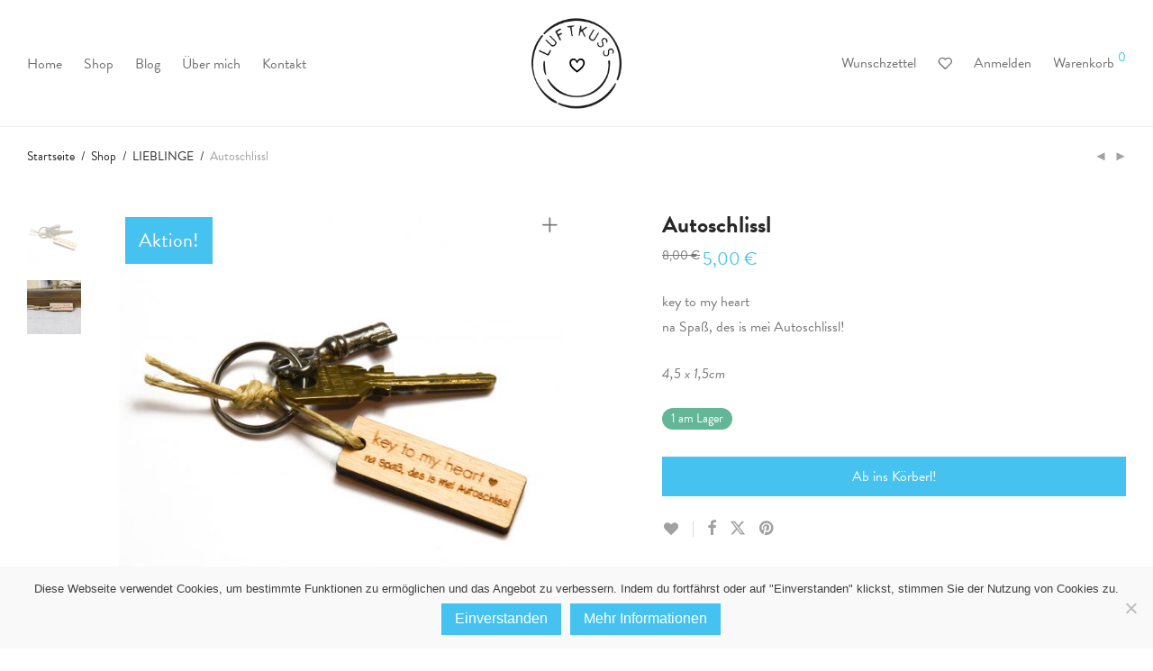

--- FILE ---
content_type: text/html; charset=UTF-8
request_url: https://luftkuss.at/shop/lieblinge/autoschlissl/
body_size: 24994
content:
<!DOCTYPE html>

<html lang="de" class="footer-sticky-1">
    <head>
        <meta charset="UTF-8">
        <meta name="viewport" content="width=device-width, initial-scale=1.0, maximum-scale=1.0, user-scalable=no">
		<meta name='robots' content='index, follow, max-image-preview:large, max-snippet:-1, max-video-preview:-1' />
	<style>img:is([sizes="auto" i], [sizes^="auto," i]) { contain-intrinsic-size: 3000px 1500px }</style>
	
	<!-- This site is optimized with the Yoast SEO plugin v25.6 - https://yoast.com/wordpress/plugins/seo/ -->
	<title>Autoschlissl | LUFTKUSS</title>
	<meta name="description" content="Gut kombinierbarer Alltagsbegleiter - dezent, frech, anders!" />
	<link rel="canonical" href="https://luftkuss.at/shop/lieblinge/autoschlissl/" />
	<meta property="og:locale" content="de_DE" />
	<meta property="og:type" content="article" />
	<meta property="og:title" content="Autoschlissl | LUFTKUSS" />
	<meta property="og:description" content="Gut kombinierbarer Alltagsbegleiter - dezent, frech, anders!" />
	<meta property="og:url" content="https://luftkuss.at/shop/lieblinge/autoschlissl/" />
	<meta property="og:site_name" content="LUFTKUSS" />
	<meta property="article:modified_time" content="2024-12-12T12:27:21+00:00" />
	<meta property="og:image" content="https://luftkuss.at/wp-content/uploads/2016/02/anst-7-von-8.jpg" />
	<meta property="og:image:width" content="2500" />
	<meta property="og:image:height" content="2500" />
	<meta property="og:image:type" content="image/jpeg" />
	<script type="application/ld+json" class="yoast-schema-graph">{"@context":"https://schema.org","@graph":[{"@type":"WebPage","@id":"https://luftkuss.at/shop/lieblinge/autoschlissl/","url":"https://luftkuss.at/shop/lieblinge/autoschlissl/","name":"Autoschlissl | LUFTKUSS","isPartOf":{"@id":"https://luftkuss.at/#website"},"primaryImageOfPage":{"@id":"https://luftkuss.at/shop/lieblinge/autoschlissl/#primaryimage"},"image":{"@id":"https://luftkuss.at/shop/lieblinge/autoschlissl/#primaryimage"},"thumbnailUrl":"https://luftkuss.at/wp-content/uploads/2016/02/anst-7-von-8.jpg","datePublished":"2016-02-24T13:46:36+00:00","dateModified":"2024-12-12T12:27:21+00:00","description":"Gut kombinierbarer Alltagsbegleiter - dezent, frech, anders!","breadcrumb":{"@id":"https://luftkuss.at/shop/lieblinge/autoschlissl/#breadcrumb"},"inLanguage":"de","potentialAction":[{"@type":"ReadAction","target":["https://luftkuss.at/shop/lieblinge/autoschlissl/"]}]},{"@type":"ImageObject","inLanguage":"de","@id":"https://luftkuss.at/shop/lieblinge/autoschlissl/#primaryimage","url":"https://luftkuss.at/wp-content/uploads/2016/02/anst-7-von-8.jpg","contentUrl":"https://luftkuss.at/wp-content/uploads/2016/02/anst-7-von-8.jpg","width":2500,"height":2500},{"@type":"BreadcrumbList","@id":"https://luftkuss.at/shop/lieblinge/autoschlissl/#breadcrumb","itemListElement":[{"@type":"ListItem","position":1,"name":"Home","item":"https://luftkuss.at/"},{"@type":"ListItem","position":2,"name":"Shop","item":"https://luftkuss.at/shop/"},{"@type":"ListItem","position":3,"name":"Autoschlissl"}]},{"@type":"WebSite","@id":"https://luftkuss.at/#website","url":"https://luftkuss.at/","name":"LUFTKUSS","description":"♡ LUFTKUSS ♡","potentialAction":[{"@type":"SearchAction","target":{"@type":"EntryPoint","urlTemplate":"https://luftkuss.at/?s={search_term_string}"},"query-input":{"@type":"PropertyValueSpecification","valueRequired":true,"valueName":"search_term_string"}}],"inLanguage":"de"}]}</script>
	<!-- / Yoast SEO plugin. -->


<link rel='dns-prefetch' href='//use.typekit.net' />
<link rel='dns-prefetch' href='//kit-free.fontawesome.com' />
<link rel="alternate" type="application/rss+xml" title="LUFTKUSS &raquo; Feed" href="https://luftkuss.at/feed/" />
<link rel="alternate" type="application/rss+xml" title="LUFTKUSS &raquo; Kommentar-Feed" href="https://luftkuss.at/comments/feed/" />
		<!-- This site uses the Google Analytics by ExactMetrics plugin v8.7.4 - Using Analytics tracking - https://www.exactmetrics.com/ -->
		<!-- Note: ExactMetrics is not currently configured on this site. The site owner needs to authenticate with Google Analytics in the ExactMetrics settings panel. -->
					<!-- No tracking code set -->
				<!-- / Google Analytics by ExactMetrics -->
		<script type="text/javascript">
/* <![CDATA[ */
window._wpemojiSettings = {"baseUrl":"https:\/\/s.w.org\/images\/core\/emoji\/16.0.1\/72x72\/","ext":".png","svgUrl":"https:\/\/s.w.org\/images\/core\/emoji\/16.0.1\/svg\/","svgExt":".svg","source":{"concatemoji":"https:\/\/luftkuss.at\/wp-includes\/js\/wp-emoji-release.min.js"}};
/*! This file is auto-generated */
!function(s,n){var o,i,e;function c(e){try{var t={supportTests:e,timestamp:(new Date).valueOf()};sessionStorage.setItem(o,JSON.stringify(t))}catch(e){}}function p(e,t,n){e.clearRect(0,0,e.canvas.width,e.canvas.height),e.fillText(t,0,0);var t=new Uint32Array(e.getImageData(0,0,e.canvas.width,e.canvas.height).data),a=(e.clearRect(0,0,e.canvas.width,e.canvas.height),e.fillText(n,0,0),new Uint32Array(e.getImageData(0,0,e.canvas.width,e.canvas.height).data));return t.every(function(e,t){return e===a[t]})}function u(e,t){e.clearRect(0,0,e.canvas.width,e.canvas.height),e.fillText(t,0,0);for(var n=e.getImageData(16,16,1,1),a=0;a<n.data.length;a++)if(0!==n.data[a])return!1;return!0}function f(e,t,n,a){switch(t){case"flag":return n(e,"\ud83c\udff3\ufe0f\u200d\u26a7\ufe0f","\ud83c\udff3\ufe0f\u200b\u26a7\ufe0f")?!1:!n(e,"\ud83c\udde8\ud83c\uddf6","\ud83c\udde8\u200b\ud83c\uddf6")&&!n(e,"\ud83c\udff4\udb40\udc67\udb40\udc62\udb40\udc65\udb40\udc6e\udb40\udc67\udb40\udc7f","\ud83c\udff4\u200b\udb40\udc67\u200b\udb40\udc62\u200b\udb40\udc65\u200b\udb40\udc6e\u200b\udb40\udc67\u200b\udb40\udc7f");case"emoji":return!a(e,"\ud83e\udedf")}return!1}function g(e,t,n,a){var r="undefined"!=typeof WorkerGlobalScope&&self instanceof WorkerGlobalScope?new OffscreenCanvas(300,150):s.createElement("canvas"),o=r.getContext("2d",{willReadFrequently:!0}),i=(o.textBaseline="top",o.font="600 32px Arial",{});return e.forEach(function(e){i[e]=t(o,e,n,a)}),i}function t(e){var t=s.createElement("script");t.src=e,t.defer=!0,s.head.appendChild(t)}"undefined"!=typeof Promise&&(o="wpEmojiSettingsSupports",i=["flag","emoji"],n.supports={everything:!0,everythingExceptFlag:!0},e=new Promise(function(e){s.addEventListener("DOMContentLoaded",e,{once:!0})}),new Promise(function(t){var n=function(){try{var e=JSON.parse(sessionStorage.getItem(o));if("object"==typeof e&&"number"==typeof e.timestamp&&(new Date).valueOf()<e.timestamp+604800&&"object"==typeof e.supportTests)return e.supportTests}catch(e){}return null}();if(!n){if("undefined"!=typeof Worker&&"undefined"!=typeof OffscreenCanvas&&"undefined"!=typeof URL&&URL.createObjectURL&&"undefined"!=typeof Blob)try{var e="postMessage("+g.toString()+"("+[JSON.stringify(i),f.toString(),p.toString(),u.toString()].join(",")+"));",a=new Blob([e],{type:"text/javascript"}),r=new Worker(URL.createObjectURL(a),{name:"wpTestEmojiSupports"});return void(r.onmessage=function(e){c(n=e.data),r.terminate(),t(n)})}catch(e){}c(n=g(i,f,p,u))}t(n)}).then(function(e){for(var t in e)n.supports[t]=e[t],n.supports.everything=n.supports.everything&&n.supports[t],"flag"!==t&&(n.supports.everythingExceptFlag=n.supports.everythingExceptFlag&&n.supports[t]);n.supports.everythingExceptFlag=n.supports.everythingExceptFlag&&!n.supports.flag,n.DOMReady=!1,n.readyCallback=function(){n.DOMReady=!0}}).then(function(){return e}).then(function(){var e;n.supports.everything||(n.readyCallback(),(e=n.source||{}).concatemoji?t(e.concatemoji):e.wpemoji&&e.twemoji&&(t(e.twemoji),t(e.wpemoji)))}))}((window,document),window._wpemojiSettings);
/* ]]> */
</script>
<link rel='stylesheet' id='js_composer_front-css' href='https://luftkuss.at/wp-content/themes/savoy/assets/css/visual-composer/nm-js_composer.css' type='text/css' media='all' />
<style id='wp-emoji-styles-inline-css' type='text/css'>

	img.wp-smiley, img.emoji {
		display: inline !important;
		border: none !important;
		box-shadow: none !important;
		height: 1em !important;
		width: 1em !important;
		margin: 0 0.07em !important;
		vertical-align: -0.1em !important;
		background: none !important;
		padding: 0 !important;
	}
</style>
<link rel='stylesheet' id='wp-block-library-css' href='https://luftkuss.at/wp-includes/css/dist/block-library/style.min.css' type='text/css' media='all' />
<style id='classic-theme-styles-inline-css' type='text/css'>
/*! This file is auto-generated */
.wp-block-button__link{color:#fff;background-color:#32373c;border-radius:9999px;box-shadow:none;text-decoration:none;padding:calc(.667em + 2px) calc(1.333em + 2px);font-size:1.125em}.wp-block-file__button{background:#32373c;color:#fff;text-decoration:none}
</style>
<style id='global-styles-inline-css' type='text/css'>
:root{--wp--preset--aspect-ratio--square: 1;--wp--preset--aspect-ratio--4-3: 4/3;--wp--preset--aspect-ratio--3-4: 3/4;--wp--preset--aspect-ratio--3-2: 3/2;--wp--preset--aspect-ratio--2-3: 2/3;--wp--preset--aspect-ratio--16-9: 16/9;--wp--preset--aspect-ratio--9-16: 9/16;--wp--preset--color--black: #000000;--wp--preset--color--cyan-bluish-gray: #abb8c3;--wp--preset--color--white: #ffffff;--wp--preset--color--pale-pink: #f78da7;--wp--preset--color--vivid-red: #cf2e2e;--wp--preset--color--luminous-vivid-orange: #ff6900;--wp--preset--color--luminous-vivid-amber: #fcb900;--wp--preset--color--light-green-cyan: #7bdcb5;--wp--preset--color--vivid-green-cyan: #00d084;--wp--preset--color--pale-cyan-blue: #8ed1fc;--wp--preset--color--vivid-cyan-blue: #0693e3;--wp--preset--color--vivid-purple: #9b51e0;--wp--preset--gradient--vivid-cyan-blue-to-vivid-purple: linear-gradient(135deg,rgba(6,147,227,1) 0%,rgb(155,81,224) 100%);--wp--preset--gradient--light-green-cyan-to-vivid-green-cyan: linear-gradient(135deg,rgb(122,220,180) 0%,rgb(0,208,130) 100%);--wp--preset--gradient--luminous-vivid-amber-to-luminous-vivid-orange: linear-gradient(135deg,rgba(252,185,0,1) 0%,rgba(255,105,0,1) 100%);--wp--preset--gradient--luminous-vivid-orange-to-vivid-red: linear-gradient(135deg,rgba(255,105,0,1) 0%,rgb(207,46,46) 100%);--wp--preset--gradient--very-light-gray-to-cyan-bluish-gray: linear-gradient(135deg,rgb(238,238,238) 0%,rgb(169,184,195) 100%);--wp--preset--gradient--cool-to-warm-spectrum: linear-gradient(135deg,rgb(74,234,220) 0%,rgb(151,120,209) 20%,rgb(207,42,186) 40%,rgb(238,44,130) 60%,rgb(251,105,98) 80%,rgb(254,248,76) 100%);--wp--preset--gradient--blush-light-purple: linear-gradient(135deg,rgb(255,206,236) 0%,rgb(152,150,240) 100%);--wp--preset--gradient--blush-bordeaux: linear-gradient(135deg,rgb(254,205,165) 0%,rgb(254,45,45) 50%,rgb(107,0,62) 100%);--wp--preset--gradient--luminous-dusk: linear-gradient(135deg,rgb(255,203,112) 0%,rgb(199,81,192) 50%,rgb(65,88,208) 100%);--wp--preset--gradient--pale-ocean: linear-gradient(135deg,rgb(255,245,203) 0%,rgb(182,227,212) 50%,rgb(51,167,181) 100%);--wp--preset--gradient--electric-grass: linear-gradient(135deg,rgb(202,248,128) 0%,rgb(113,206,126) 100%);--wp--preset--gradient--midnight: linear-gradient(135deg,rgb(2,3,129) 0%,rgb(40,116,252) 100%);--wp--preset--font-size--small: 13px;--wp--preset--font-size--medium: 20px;--wp--preset--font-size--large: 36px;--wp--preset--font-size--x-large: 42px;--wp--preset--spacing--20: 0.44rem;--wp--preset--spacing--30: 0.67rem;--wp--preset--spacing--40: 1rem;--wp--preset--spacing--50: 1.5rem;--wp--preset--spacing--60: 2.25rem;--wp--preset--spacing--70: 3.38rem;--wp--preset--spacing--80: 5.06rem;--wp--preset--shadow--natural: 6px 6px 9px rgba(0, 0, 0, 0.2);--wp--preset--shadow--deep: 12px 12px 50px rgba(0, 0, 0, 0.4);--wp--preset--shadow--sharp: 6px 6px 0px rgba(0, 0, 0, 0.2);--wp--preset--shadow--outlined: 6px 6px 0px -3px rgba(255, 255, 255, 1), 6px 6px rgba(0, 0, 0, 1);--wp--preset--shadow--crisp: 6px 6px 0px rgba(0, 0, 0, 1);}:where(.is-layout-flex){gap: 0.5em;}:where(.is-layout-grid){gap: 0.5em;}body .is-layout-flex{display: flex;}.is-layout-flex{flex-wrap: wrap;align-items: center;}.is-layout-flex > :is(*, div){margin: 0;}body .is-layout-grid{display: grid;}.is-layout-grid > :is(*, div){margin: 0;}:where(.wp-block-columns.is-layout-flex){gap: 2em;}:where(.wp-block-columns.is-layout-grid){gap: 2em;}:where(.wp-block-post-template.is-layout-flex){gap: 1.25em;}:where(.wp-block-post-template.is-layout-grid){gap: 1.25em;}.has-black-color{color: var(--wp--preset--color--black) !important;}.has-cyan-bluish-gray-color{color: var(--wp--preset--color--cyan-bluish-gray) !important;}.has-white-color{color: var(--wp--preset--color--white) !important;}.has-pale-pink-color{color: var(--wp--preset--color--pale-pink) !important;}.has-vivid-red-color{color: var(--wp--preset--color--vivid-red) !important;}.has-luminous-vivid-orange-color{color: var(--wp--preset--color--luminous-vivid-orange) !important;}.has-luminous-vivid-amber-color{color: var(--wp--preset--color--luminous-vivid-amber) !important;}.has-light-green-cyan-color{color: var(--wp--preset--color--light-green-cyan) !important;}.has-vivid-green-cyan-color{color: var(--wp--preset--color--vivid-green-cyan) !important;}.has-pale-cyan-blue-color{color: var(--wp--preset--color--pale-cyan-blue) !important;}.has-vivid-cyan-blue-color{color: var(--wp--preset--color--vivid-cyan-blue) !important;}.has-vivid-purple-color{color: var(--wp--preset--color--vivid-purple) !important;}.has-black-background-color{background-color: var(--wp--preset--color--black) !important;}.has-cyan-bluish-gray-background-color{background-color: var(--wp--preset--color--cyan-bluish-gray) !important;}.has-white-background-color{background-color: var(--wp--preset--color--white) !important;}.has-pale-pink-background-color{background-color: var(--wp--preset--color--pale-pink) !important;}.has-vivid-red-background-color{background-color: var(--wp--preset--color--vivid-red) !important;}.has-luminous-vivid-orange-background-color{background-color: var(--wp--preset--color--luminous-vivid-orange) !important;}.has-luminous-vivid-amber-background-color{background-color: var(--wp--preset--color--luminous-vivid-amber) !important;}.has-light-green-cyan-background-color{background-color: var(--wp--preset--color--light-green-cyan) !important;}.has-vivid-green-cyan-background-color{background-color: var(--wp--preset--color--vivid-green-cyan) !important;}.has-pale-cyan-blue-background-color{background-color: var(--wp--preset--color--pale-cyan-blue) !important;}.has-vivid-cyan-blue-background-color{background-color: var(--wp--preset--color--vivid-cyan-blue) !important;}.has-vivid-purple-background-color{background-color: var(--wp--preset--color--vivid-purple) !important;}.has-black-border-color{border-color: var(--wp--preset--color--black) !important;}.has-cyan-bluish-gray-border-color{border-color: var(--wp--preset--color--cyan-bluish-gray) !important;}.has-white-border-color{border-color: var(--wp--preset--color--white) !important;}.has-pale-pink-border-color{border-color: var(--wp--preset--color--pale-pink) !important;}.has-vivid-red-border-color{border-color: var(--wp--preset--color--vivid-red) !important;}.has-luminous-vivid-orange-border-color{border-color: var(--wp--preset--color--luminous-vivid-orange) !important;}.has-luminous-vivid-amber-border-color{border-color: var(--wp--preset--color--luminous-vivid-amber) !important;}.has-light-green-cyan-border-color{border-color: var(--wp--preset--color--light-green-cyan) !important;}.has-vivid-green-cyan-border-color{border-color: var(--wp--preset--color--vivid-green-cyan) !important;}.has-pale-cyan-blue-border-color{border-color: var(--wp--preset--color--pale-cyan-blue) !important;}.has-vivid-cyan-blue-border-color{border-color: var(--wp--preset--color--vivid-cyan-blue) !important;}.has-vivid-purple-border-color{border-color: var(--wp--preset--color--vivid-purple) !important;}.has-vivid-cyan-blue-to-vivid-purple-gradient-background{background: var(--wp--preset--gradient--vivid-cyan-blue-to-vivid-purple) !important;}.has-light-green-cyan-to-vivid-green-cyan-gradient-background{background: var(--wp--preset--gradient--light-green-cyan-to-vivid-green-cyan) !important;}.has-luminous-vivid-amber-to-luminous-vivid-orange-gradient-background{background: var(--wp--preset--gradient--luminous-vivid-amber-to-luminous-vivid-orange) !important;}.has-luminous-vivid-orange-to-vivid-red-gradient-background{background: var(--wp--preset--gradient--luminous-vivid-orange-to-vivid-red) !important;}.has-very-light-gray-to-cyan-bluish-gray-gradient-background{background: var(--wp--preset--gradient--very-light-gray-to-cyan-bluish-gray) !important;}.has-cool-to-warm-spectrum-gradient-background{background: var(--wp--preset--gradient--cool-to-warm-spectrum) !important;}.has-blush-light-purple-gradient-background{background: var(--wp--preset--gradient--blush-light-purple) !important;}.has-blush-bordeaux-gradient-background{background: var(--wp--preset--gradient--blush-bordeaux) !important;}.has-luminous-dusk-gradient-background{background: var(--wp--preset--gradient--luminous-dusk) !important;}.has-pale-ocean-gradient-background{background: var(--wp--preset--gradient--pale-ocean) !important;}.has-electric-grass-gradient-background{background: var(--wp--preset--gradient--electric-grass) !important;}.has-midnight-gradient-background{background: var(--wp--preset--gradient--midnight) !important;}.has-small-font-size{font-size: var(--wp--preset--font-size--small) !important;}.has-medium-font-size{font-size: var(--wp--preset--font-size--medium) !important;}.has-large-font-size{font-size: var(--wp--preset--font-size--large) !important;}.has-x-large-font-size{font-size: var(--wp--preset--font-size--x-large) !important;}
:where(.wp-block-post-template.is-layout-flex){gap: 1.25em;}:where(.wp-block-post-template.is-layout-grid){gap: 1.25em;}
:where(.wp-block-columns.is-layout-flex){gap: 2em;}:where(.wp-block-columns.is-layout-grid){gap: 2em;}
:root :where(.wp-block-pullquote){font-size: 1.5em;line-height: 1.6;}
</style>
<link rel='stylesheet' id='cookie-notice-front-css' href='https://luftkuss.at/wp-content/plugins/cookie-notice/css/front.min.css' type='text/css' media='all' />
<link rel='stylesheet' id='photoswipe-css' href='https://luftkuss.at/wp-content/plugins/woocommerce/assets/css/photoswipe/photoswipe.min.css' type='text/css' media='all' />
<link rel='stylesheet' id='photoswipe-default-skin-css' href='https://luftkuss.at/wp-content/plugins/woocommerce/assets/css/photoswipe/default-skin/default-skin.min.css' type='text/css' media='all' />
<style id='woocommerce-inline-inline-css' type='text/css'>
.woocommerce form .form-row .required { visibility: visible; }
</style>
<link rel='stylesheet' id='brands-styles-css' href='https://luftkuss.at/wp-content/plugins/woocommerce/assets/css/brands.css' type='text/css' media='all' />
<link rel='stylesheet' id='nm-adobefonts-main-css' href='//use.typekit.net/fxw6wgf.css' type='text/css' media='all' />
<link rel='stylesheet' id='dashicons-css' href='https://luftkuss.at/wp-includes/css/dashicons.min.css' type='text/css' media='all' />
<link rel='stylesheet' id='thwepof-public-style-css' href='https://luftkuss.at/wp-content/plugins/woo-extra-product-options/public/assets/css/thwepof-public.min.css' type='text/css' media='all' />
<link rel='stylesheet' id='jquery-ui-style-css' href='https://luftkuss.at/wp-content/plugins/woo-extra-product-options/public/assets/css/jquery-ui/jquery-ui.css' type='text/css' media='all' />
<link rel='stylesheet' id='jquery-timepicker-css' href='https://luftkuss.at/wp-content/plugins/woo-extra-product-options/public/assets/js/timepicker/jquery.timepicker.css' type='text/css' media='all' />
<link rel='stylesheet' id='woocommerce-gzd-layout-css' href='https://luftkuss.at/wp-content/plugins/woocommerce-germanized/build/static/layout-styles.css' type='text/css' media='all' />
<style id='woocommerce-gzd-layout-inline-css' type='text/css'>
.woocommerce-checkout .shop_table { background-color: #eeeeee; } .product p.deposit-packaging-type { font-size: 1.25em !important; } p.woocommerce-shipping-destination { display: none; }
                .wc-gzd-nutri-score-value-a {
                    background: url(https://luftkuss.at/wp-content/plugins/woocommerce-germanized/assets/images/nutri-score-a.svg) no-repeat;
                }
                .wc-gzd-nutri-score-value-b {
                    background: url(https://luftkuss.at/wp-content/plugins/woocommerce-germanized/assets/images/nutri-score-b.svg) no-repeat;
                }
                .wc-gzd-nutri-score-value-c {
                    background: url(https://luftkuss.at/wp-content/plugins/woocommerce-germanized/assets/images/nutri-score-c.svg) no-repeat;
                }
                .wc-gzd-nutri-score-value-d {
                    background: url(https://luftkuss.at/wp-content/plugins/woocommerce-germanized/assets/images/nutri-score-d.svg) no-repeat;
                }
                .wc-gzd-nutri-score-value-e {
                    background: url(https://luftkuss.at/wp-content/plugins/woocommerce-germanized/assets/images/nutri-score-e.svg) no-repeat;
                }
            
</style>
<link rel='stylesheet' id='normalize-css' href='https://luftkuss.at/wp-content/themes/savoy/assets/css/third-party/normalize.min.css' type='text/css' media='all' />
<link rel='stylesheet' id='slick-slider-css' href='https://luftkuss.at/wp-content/themes/savoy/assets/css/third-party/slick.min.css' type='text/css' media='all' />
<link rel='stylesheet' id='slick-slider-theme-css' href='https://luftkuss.at/wp-content/themes/savoy/assets/css/third-party/slick-theme.min.css' type='text/css' media='all' />
<link rel='stylesheet' id='magnific-popup-css' href='https://luftkuss.at/wp-content/themes/savoy/assets/css/third-party/magnific-popup.min.css' type='text/css' media='all' />
<link rel='stylesheet' id='font-awesome-css' href='https://kit-free.fontawesome.com/releases/latest/css/free.min.css' type='text/css' media='all' />
<link rel='stylesheet' id='nm-grid-css' href='https://luftkuss.at/wp-content/themes/savoy/assets/css/grid.css' type='text/css' media='all' />
<link rel='stylesheet' id='selectod-css' href='https://luftkuss.at/wp-content/themes/savoy/assets/css/third-party/selectod.min.css' type='text/css' media='all' />
<link rel='stylesheet' id='nm-shop-css' href='https://luftkuss.at/wp-content/themes/savoy/assets/css/shop.css' type='text/css' media='all' />
<link rel='stylesheet' id='nm-icons-css' href='https://luftkuss.at/wp-content/themes/savoy/assets/css/font-icons/theme-icons/theme-icons.min.css' type='text/css' media='all' />
<link rel='stylesheet' id='nm-core-css' href='https://luftkuss.at/wp-content/themes/savoy/style.css' type='text/css' media='all' />
<link rel='stylesheet' id='nm-elements-css' href='https://luftkuss.at/wp-content/themes/savoy/assets/css/elements.css' type='text/css' media='all' />
<link rel='stylesheet' id='nm-portfolio-css' href='https://luftkuss.at/wp-content/plugins/nm-portfolio/assets/css/nm-portfolio.css' type='text/css' media='all' />
<link rel='stylesheet' id='sib-front-css-css' href='https://luftkuss.at/wp-content/plugins/mailin/css/mailin-front.css' type='text/css' media='all' />
<link rel='stylesheet' id='nm-child-theme-css' href='https://luftkuss.at/wp-content/themes/savoy-child/style.css' type='text/css' media='all' />
<script type="text/javascript" src="https://luftkuss.at/wp-includes/js/jquery/jquery.min.js" id="jquery-core-js"></script>
<script type="text/javascript" src="https://luftkuss.at/wp-includes/js/jquery/jquery-migrate.min.js" id="jquery-migrate-js"></script>
<script type="text/javascript" id="yaymail-notice-js-extra">
/* <![CDATA[ */
var yaymail_notice = {"admin_ajax":"https:\/\/luftkuss.at\/wp-admin\/admin-ajax.php","nonce":"9ce1a445b5"};
/* ]]> */
</script>
<script type="text/javascript" src="https://luftkuss.at/wp-content/plugins/yaymail/assets/scripts/notice.js" id="yaymail-notice-js"></script>
<script type="text/javascript" src="https://luftkuss.at/wp-includes/js/dist/hooks.min.js" id="wp-hooks-js"></script>
<script type="text/javascript" src="https://luftkuss.at/wp-includes/js/dist/i18n.min.js" id="wp-i18n-js"></script>
<script type="text/javascript" id="wp-i18n-js-after">
/* <![CDATA[ */
wp.i18n.setLocaleData( { 'text direction\u0004ltr': [ 'ltr' ] } );
/* ]]> */
</script>
<script type="text/javascript" src="https://luftkuss.at/wp-content/plugins/woocommerce/assets/js/jquery-blockui/jquery.blockUI.min.js" id="jquery-blockui-js" defer="defer" data-wp-strategy="defer"></script>
<script type="text/javascript" id="wc-add-to-cart-js-extra">
/* <![CDATA[ */
var wc_add_to_cart_params = {"ajax_url":"\/wp-admin\/admin-ajax.php","wc_ajax_url":"\/?wc-ajax=%%endpoint%%","i18n_view_cart":"View cart","cart_url":"https:\/\/luftkuss.at\/koerberl\/","is_cart":"","cart_redirect_after_add":"yes"};
/* ]]> */
</script>
<script type="text/javascript" src="https://luftkuss.at/wp-content/plugins/woocommerce/assets/js/frontend/add-to-cart.min.js" id="wc-add-to-cart-js" defer="defer" data-wp-strategy="defer"></script>
<script type="text/javascript" src="https://luftkuss.at/wp-content/plugins/woocommerce/assets/js/photoswipe/photoswipe.min.js" id="photoswipe-js" defer="defer" data-wp-strategy="defer"></script>
<script type="text/javascript" src="https://luftkuss.at/wp-content/plugins/woocommerce/assets/js/photoswipe/photoswipe-ui-default.min.js" id="photoswipe-ui-default-js" defer="defer" data-wp-strategy="defer"></script>
<script type="text/javascript" id="wc-single-product-js-extra">
/* <![CDATA[ */
var wc_single_product_params = {"i18n_required_rating_text":"Bitte w\u00e4hle eine Bewertung","i18n_rating_options":["1 of 5 stars","2 of 5 stars","3 of 5 stars","4 of 5 stars","5 of 5 stars"],"i18n_product_gallery_trigger_text":"View full-screen image gallery","review_rating_required":"yes","flexslider":{"rtl":false,"animation":"fade","smoothHeight":false,"directionNav":true,"controlNav":"thumbnails","slideshow":false,"animationSpeed":300,"animationLoop":false,"allowOneSlide":false},"zoom_enabled":"","zoom_options":[],"photoswipe_enabled":"1","photoswipe_options":{"shareEl":true,"closeOnScroll":false,"history":false,"hideAnimationDuration":0,"showAnimationDuration":0,"showHideOpacity":true,"bgOpacity":1,"loop":false,"closeOnVerticalDrag":false,"barsSize":{"top":0,"bottom":0},"tapToClose":true,"tapToToggleControls":false,"shareButtons":[{"id":"facebook","label":"Share on Facebook","url":"https:\/\/www.facebook.com\/sharer\/sharer.php?u={{url}}"},{"id":"twitter","label":"Tweet","url":"https:\/\/twitter.com\/intent\/tweet?text={{text}}&url={{url}}"},{"id":"pinterest","label":"Pin it","url":"http:\/\/www.pinterest.com\/pin\/create\/button\/?url={{url}}&media={{image_url}}&description={{text}}"},{"id":"download","label":"Download image","url":"{{raw_image_url}}","download":true}]},"flexslider_enabled":"1"};
/* ]]> */
</script>
<script type="text/javascript" src="https://luftkuss.at/wp-content/plugins/woocommerce/assets/js/frontend/single-product.min.js" id="wc-single-product-js" defer="defer" data-wp-strategy="defer"></script>
<script type="text/javascript" src="https://luftkuss.at/wp-content/plugins/woocommerce/assets/js/js-cookie/js.cookie.min.js" id="js-cookie-js" defer="defer" data-wp-strategy="defer"></script>
<script type="text/javascript" id="woocommerce-js-extra">
/* <![CDATA[ */
var woocommerce_params = {"ajax_url":"\/wp-admin\/admin-ajax.php","wc_ajax_url":"\/?wc-ajax=%%endpoint%%","i18n_password_show":"Show password","i18n_password_hide":"Hide password"};
/* ]]> */
</script>
<script type="text/javascript" src="https://luftkuss.at/wp-content/plugins/woocommerce/assets/js/frontend/woocommerce.min.js" id="woocommerce-js" defer="defer" data-wp-strategy="defer"></script>
<script type="text/javascript" id="zxcvbn-async-js-extra">
/* <![CDATA[ */
var _zxcvbnSettings = {"src":"https:\/\/luftkuss.at\/wp-includes\/js\/zxcvbn.min.js"};
/* ]]> */
</script>
<script type="text/javascript" src="https://luftkuss.at/wp-includes/js/zxcvbn-async.min.js" id="zxcvbn-async-js"></script>
<script type="text/javascript" id="password-strength-meter-js-extra">
/* <![CDATA[ */
var pwsL10n = {"unknown":"Passwort-St\u00e4rke unbekannt","short":"Ganz schwach","bad":"Schwach","good":"Mittel","strong":"Stark","mismatch":"Keine \u00dcbereinstimmung"};
/* ]]> */
</script>
<script type="text/javascript" id="password-strength-meter-js-translations">
/* <![CDATA[ */
( function( domain, translations ) {
	var localeData = translations.locale_data[ domain ] || translations.locale_data.messages;
	localeData[""].domain = domain;
	wp.i18n.setLocaleData( localeData, domain );
} )( "default", {"translation-revision-date":"2025-12-22 10:39:25+0000","generator":"GlotPress\/4.0.3","domain":"messages","locale_data":{"messages":{"":{"domain":"messages","plural-forms":"nplurals=2; plural=n != 1;","lang":"de"},"%1$s is deprecated since version %2$s! Use %3$s instead. Please consider writing more inclusive code.":["%1$s ist seit Version %2$s veraltet! Benutze stattdessen %3$s. Bitte erw\u00e4ge, inklusiveren Code zu schreiben."]}},"comment":{"reference":"wp-admin\/js\/password-strength-meter.js"}} );
/* ]]> */
</script>
<script type="text/javascript" src="https://luftkuss.at/wp-admin/js/password-strength-meter.min.js" id="password-strength-meter-js"></script>
<script type="text/javascript" id="wc-password-strength-meter-js-extra">
/* <![CDATA[ */
var wc_password_strength_meter_params = {"min_password_strength":"3","i18n_password_error":"Please enter a stronger password.","i18n_password_hint":"Tipp: Das Passwort sollte mindestens zw\u00f6lf Zeichen lang sein. F\u00fcr ein st\u00e4rkeres Passwort verwende Gro\u00df- und Kleinbuchstaben, Zahlen und Sonderzeichen wie ! \" ? $ % ^ & )."};
var wc_password_strength_meter_params = {"min_password_strength":"3","stop_checkout":"","i18n_password_error":"Please enter a stronger password.","i18n_password_hint":"Tipp: Das Passwort sollte mindestens zw\u00f6lf Zeichen lang sein. F\u00fcr ein st\u00e4rkeres Passwort verwende Gro\u00df- und Kleinbuchstaben, Zahlen und Sonderzeichen wie ! \" ? $ % ^ & )."};
/* ]]> */
</script>
<script type="text/javascript" src="https://luftkuss.at/wp-content/plugins/woocommerce/assets/js/frontend/password-strength-meter.min.js" id="wc-password-strength-meter-js" defer="defer" data-wp-strategy="defer"></script>
<script type="text/javascript" id="wc-cart-fragments-js-extra">
/* <![CDATA[ */
var wc_cart_fragments_params = {"ajax_url":"\/wp-admin\/admin-ajax.php","wc_ajax_url":"\/?wc-ajax=%%endpoint%%","cart_hash_key":"wc_cart_hash_f8b6409950b733486c80c24285f96414","fragment_name":"wc_fragments_f8b6409950b733486c80c24285f96414","request_timeout":"5000"};
/* ]]> */
</script>
<script type="text/javascript" src="https://luftkuss.at/wp-content/plugins/woocommerce/assets/js/frontend/cart-fragments.min.js" id="wc-cart-fragments-js" defer="defer" data-wp-strategy="defer"></script>
<script type="text/javascript" id="wc-gzd-unit-price-observer-queue-js-extra">
/* <![CDATA[ */
var wc_gzd_unit_price_observer_queue_params = {"ajax_url":"\/wp-admin\/admin-ajax.php","wc_ajax_url":"\/?wc-ajax=%%endpoint%%","refresh_unit_price_nonce":"0a4f160f96"};
/* ]]> */
</script>
<script type="text/javascript" src="https://luftkuss.at/wp-content/plugins/woocommerce-germanized/build/static/unit-price-observer-queue.js" id="wc-gzd-unit-price-observer-queue-js" defer="defer" data-wp-strategy="defer"></script>
<script type="text/javascript" src="https://luftkuss.at/wp-content/plugins/woocommerce/assets/js/accounting/accounting.min.js" id="accounting-js"></script>
<script type="text/javascript" id="wc-gzd-unit-price-observer-js-extra">
/* <![CDATA[ */
var wc_gzd_unit_price_observer_params = {"wrapper":".product","price_selector":{"p.price":{"is_total_price":false,"is_primary_selector":true,"quantity_selector":""}},"replace_price":"1","product_id":"25527","price_decimal_sep":",","price_thousand_sep":".","qty_selector":"input.quantity, input.qty","refresh_on_load":""};
/* ]]> */
</script>
<script type="text/javascript" src="https://luftkuss.at/wp-content/plugins/woocommerce-germanized/build/static/unit-price-observer.js" id="wc-gzd-unit-price-observer-js" defer="defer" data-wp-strategy="defer"></script>
<script type="text/javascript" id="sib-front-js-js-extra">
/* <![CDATA[ */
var sibErrMsg = {"invalidMail":"Please fill out valid email address","requiredField":"Please fill out required fields","invalidDateFormat":"Please fill out valid date format","invalidSMSFormat":"Please fill out valid phone number"};
var ajax_sib_front_object = {"ajax_url":"https:\/\/luftkuss.at\/wp-admin\/admin-ajax.php","ajax_nonce":"1e3d4491e6","flag_url":"https:\/\/luftkuss.at\/wp-content\/plugins\/mailin\/img\/flags\/"};
/* ]]> */
</script>
<script type="text/javascript" src="https://luftkuss.at/wp-content/plugins/mailin/js/mailin-front.js" id="sib-front-js-js"></script>
<script></script><link rel="https://api.w.org/" href="https://luftkuss.at/wp-json/" /><link rel="alternate" title="JSON" type="application/json" href="https://luftkuss.at/wp-json/wp/v2/product/25527" /><link rel="EditURI" type="application/rsd+xml" title="RSD" href="https://luftkuss.at/xmlrpc.php?rsd" />
<link rel='shortlink' href='https://luftkuss.at/?p=25527' />
<link rel="alternate" title="oEmbed (JSON)" type="application/json+oembed" href="https://luftkuss.at/wp-json/oembed/1.0/embed?url=https%3A%2F%2Fluftkuss.at%2Fshop%2Flieblinge%2Fautoschlissl%2F" />
<link rel="alternate" title="oEmbed (XML)" type="text/xml+oembed" href="https://luftkuss.at/wp-json/oembed/1.0/embed?url=https%3A%2F%2Fluftkuss.at%2Fshop%2Flieblinge%2Fautoschlissl%2F&#038;format=xml" />
<meta name="framework" content="Redux 4.3.7.3" />	<noscript><style>.woocommerce-product-gallery{ opacity: 1 !important; }</style></noscript>
	<meta name="generator" content="Powered by WPBakery Page Builder - drag and drop page builder for WordPress."/>
<style type="text/css">.broken_link, a.broken_link {
	text-decoration: line-through;
}</style><link rel="icon" href="https://luftkuss.at/wp-content/uploads/2017/01/cropped-luftkuss-logo-32x32.png" sizes="32x32" />
<link rel="icon" href="https://luftkuss.at/wp-content/uploads/2017/01/cropped-luftkuss-logo-192x192.png" sizes="192x192" />
<link rel="apple-touch-icon" href="https://luftkuss.at/wp-content/uploads/2017/01/cropped-luftkuss-logo-180x180.png" />
<meta name="msapplication-TileImage" content="https://luftkuss.at/wp-content/uploads/2017/01/cropped-luftkuss-logo-270x270.png" />
<style type="text/css" class="nm-custom-styles">:root{--nm--color-font:#777777;--nm--color-font-strong:#282828;--nm--color-font-highlight:#45c2ef;--nm--color-border:#efefef;--nm--color-button:#ffffff;--nm--color-button-background:#45c2ef;--nm--color-body-background:#ffffff;}body{font-family:"brandon-grotesque",sans-serif;}h1,h2,h3,h4,h5,h6,.nm-alt-font{font-family:"brandon-grotesque",sans-serif;}.nm-menu li a{font-family:"brandon-grotesque",sans-serif;font-size:16px;font-weight:normal;}#nm-mobile-menu .menu > li > a{font-family:"brandon-grotesque",sans-serif;font-weight:normal;}#nm-mobile-menu-main-ul.menu > li > a{font-size:14px;}#nm-mobile-menu-secondary-ul.menu li a{font-size:13px;}.vc_tta.vc_tta-accordion .vc_tta-panel-title > a,.vc_tta.vc_general .vc_tta-tab > a,.nm-team-member-content h2,.nm-post-slider-content h3,.vc_pie_chart .wpb_pie_chart_heading,.wpb_content_element .wpb_tour_tabs_wrapper .wpb_tabs_nav a,.wpb_content_element .wpb_accordion_header a,.woocommerce-order-details .order_details tfoot tr:last-child th,.woocommerce-order-details .order_details tfoot tr:last-child td,#order_review .shop_table tfoot .order-total,#order_review .shop_table tfoot .order-total,.cart-collaterals .shop_table tr.order-total,.shop_table.cart .nm-product-details a,#nm-shop-sidebar-popup #nm-shop-search input,.nm-shop-categories li a,.nm-shop-filter-menu li a,.woocommerce-message,.woocommerce-info,.woocommerce-error,blockquote,.commentlist .comment .comment-text .meta strong,.nm-related-posts-content h3,.nm-blog-no-results h1,.nm-term-description,.nm-blog-categories-list li a,.nm-blog-categories-toggle li a,.nm-blog-heading h1,#nm-mobile-menu-top-ul .nm-mobile-menu-item-search input{font-size:18px;}@media all and (max-width:768px){.vc_toggle_title h3{font-size:18px;}}@media all and (max-width:400px){#nm-shop-search input{font-size:18px;}}.add_to_cart_inline .add_to_cart_button,.add_to_cart_inline .amount,.nm-product-category-text > a,.nm-testimonial-description,.nm-feature h3,.nm_btn,.vc_toggle_content,.nm-message-box,.wpb_text_column,#nm-wishlist-table ul li.title .woocommerce-loop-product__title,.nm-order-track-top p,.customer_details h3,.woocommerce-order-details .order_details tbody,.woocommerce-MyAccount-content .shop_table tr th,.woocommerce-MyAccount-navigation ul li a,.nm-MyAccount-user-info .nm-username,.nm-MyAccount-dashboard,.nm-myaccount-lost-reset-password h2,.nm-login-form-divider span,.woocommerce-thankyou-order-details li strong,.woocommerce-order-received h3,#order_review .shop_table tbody .product-name,.woocommerce-checkout .nm-coupon-popup-wrap .nm-shop-notice,.nm-checkout-login-coupon .nm-shop-notice,.shop_table.cart .nm-product-quantity-pricing .product-subtotal,.shop_table.cart .product-quantity,.shop_attributes tr th,.shop_attributes tr td,#tab-description,.woocommerce-tabs .tabs li a,.woocommerce-product-details__short-description,.nm-shop-no-products h3,.nm-infload-controls a,#nm-shop-browse-wrap .term-description,.list_nosep .nm-shop-categories .nm-shop-sub-categories li a,.nm-shop-taxonomy-text .term-description,.nm-shop-loop-details h3,.woocommerce-loop-category__title,div.wpcf7-response-output,.wpcf7 .wpcf7-form-control,.widget_search button,.widget_product_search #searchsubmit,#wp-calendar caption,.widget .nm-widget-title,.post .entry-content,.comment-form p label,.no-comments,.commentlist .pingback p,.commentlist .trackback p,.commentlist .comment .comment-text .description,.nm-search-results .nm-post-content,.post-password-form > p:first-child,.nm-post-pagination a .long-title,.nm-blog-list .nm-post-content,.nm-blog-grid .nm-post-content,.nm-blog-classic .nm-post-content,.nm-blog-pagination a,.nm-blog-categories-list.columns li a,.page-numbers li a,.page-numbers li span,#nm-widget-panel .total,#nm-widget-panel .nm-cart-panel-item-price .amount,#nm-widget-panel .quantity .qty,#nm-widget-panel .nm-cart-panel-quantity-pricing > span.quantity,#nm-widget-panel .product-quantity,.nm-cart-panel-product-title,#nm-widget-panel .product_list_widget .empty,#nm-cart-panel-loader h5,.nm-widget-panel-header,.button,input[type=submit]{font-size:16px;}@media all and (max-width:991px){#nm-shop-sidebar .widget .nm-widget-title,.nm-shop-categories li a{font-size:16px;}}@media all and (max-width:768px){.vc_tta.vc_tta-accordion .vc_tta-panel-title > a,.vc_tta.vc_tta-tabs.vc_tta-tabs-position-left .vc_tta-tab > a,.vc_tta.vc_tta-tabs.vc_tta-tabs-position-top .vc_tta-tab > a,.wpb_content_element .wpb_tour_tabs_wrapper .wpb_tabs_nav a,.wpb_content_element .wpb_accordion_header a,.nm-term-description{font-size:16px;}}@media all and (max-width:550px){.shop_table.cart .nm-product-details a,.nm-shop-notice,.nm-related-posts-content h3{font-size:16px;}}@media all and (max-width:400px){.nm-product-category-text .nm-product-category-heading,.nm-team-member-content h2,#nm-wishlist-empty h1,.cart-empty,.nm-shop-filter-menu li a,.nm-blog-categories-list li a{font-size:16px;}}.vc_progress_bar .vc_single_bar .vc_label,.woocommerce-tabs .tabs li a span,.product .summary .price del .amount,#nm-shop-sidebar-popup-reset-button,#nm-shop-sidebar-popup .nm-shop-sidebar .widget:last-child .nm-widget-title,#nm-shop-sidebar-popup .nm-shop-sidebar .widget .nm-widget-title,.nm-shop-filter-menu li a i,.woocommerce-loop-category__title .count,span.wpcf7-not-valid-tip,.widget_rss ul li .rss-date,.wp-caption-text,.comment-respond h3 #cancel-comment-reply-link,.nm-blog-categories-toggle li .count,.nm-menu-wishlist-count,.nm-menu li.nm-menu-offscreen .nm-menu-cart-count,.nm-menu-cart .count,.nm-menu .sub-menu li a,body{font-size:14px;}@media all and (max-width:768px){.wpcf7 .wpcf7-form-control{font-size:14px;}}@media all and (max-width:400px){.nm-blog-grid .nm-post-content,.header-mobile-default .nm-menu-cart.no-icon .count{font-size:14px;}}#nm-wishlist-table .nm-variations-list,.nm-MyAccount-user-info .nm-logout-button.border,#order_review .place-order noscript,#payment .payment_methods li .payment_box,#order_review .shop_table tfoot .woocommerce-remove-coupon,.cart-collaterals .shop_table tr.cart-discount td a,#nm-shop-sidebar-popup #nm-shop-search-notice,.wc-item-meta,.variation,.woocommerce-password-hint,.woocommerce-password-strength,.nm-validation-inline-notices .form-row.woocommerce-invalid-required-field:after{font-size:12px;}body{font-weight:normal;}h1, .h1-size{font-weight:600;}h2, .h2-size{font-weight:bold;}h3, .h3-size{font-weight:bold;}h4, .h4-size,h5, .h5-size,h6, .h6-size{font-weight:normal;}body{color:#777777;}.nm-portfolio-single-back a span {background:#777777;}.mfp-close,.wpb_content_element .wpb_tour_tabs_wrapper .wpb_tabs_nav li.ui-tabs-active a,.vc_pie_chart .vc_pie_chart_value,.vc_progress_bar .vc_single_bar .vc_label .vc_label_units,.nm-testimonial-description,.form-row label,.woocommerce-form__label,#nm-shop-search-close:hover,.products .price .amount,.nm-shop-loop-actions > a,.nm-shop-loop-actions > a:active,.nm-shop-loop-actions > a:focus,.nm-infload-controls a,.woocommerce-breadcrumb a, .woocommerce-breadcrumb span,.variations,.woocommerce-grouped-product-list-item__label a,.woocommerce-grouped-product-list-item__price ins .amount,.woocommerce-grouped-product-list-item__price > .amount,.nm-quantity-wrap .quantity .nm-qty-minus,.nm-quantity-wrap .quantity .nm-qty-plus,.product .summary .single_variation_wrap .nm-quantity-wrap label:not(.nm-qty-label-abbrev),.woocommerce-tabs .tabs li.active a,.shop_attributes th,.product_meta,.shop_table.cart .nm-product-details a,.shop_table.cart .product-quantity,.shop_table.cart .nm-product-quantity-pricing .product-subtotal,.shop_table.cart .product-remove a,.cart-collaterals,.nm-cart-empty,#order_review .shop_table,#payment .payment_methods li label,.woocommerce-thankyou-order-details li strong,.wc-bacs-bank-details li strong,.nm-MyAccount-user-info .nm-username strong,.woocommerce-MyAccount-navigation ul li a:hover,.woocommerce-MyAccount-navigation ul li.is-active a,.woocommerce-table--order-details,#nm-wishlist-empty .note i,a.dark,a:hover,.nm-blog-heading h1 strong,.nm-post-header .nm-post-meta a,.nm-post-pagination a,.commentlist > li .comment-text .meta strong,.commentlist > li .comment-text .meta strong a,.comment-form p label,.entry-content strong,blockquote,blockquote p,.widget_search button,.widget_product_search #searchsubmit,.widget_recent_comments ul li .comment-author-link,.widget_recent_comments ul li:before{color:#282828;}@media all and (max-width: 991px){.nm-shop-menu .nm-shop-filter-menu li a:hover,.nm-shop-menu .nm-shop-filter-menu li.active a,#nm-shop-sidebar .widget.show .nm-widget-title,#nm-shop-sidebar .widget .nm-widget-title:hover{color:#282828;}}.nm-portfolio-single-back a:hover span{background:#282828;}.wpb_content_element .wpb_tour_tabs_wrapper .wpb_tabs_nav a,.wpb_content_element .wpb_accordion_header a,#nm-shop-search-close,.woocommerce-breadcrumb,.nm-single-product-menu a,.star-rating:before,.woocommerce-tabs .tabs li a,.product_meta span.sku,.product_meta a,.nm-product-wishlist-button-wrap a,.nm-product-share a,.nm-wishlist-share ul li a:not(:hover),.nm-post-meta,.nm-post-share a,.nm-post-pagination a .short-title,.commentlist > li .comment-text .meta time{color:#a1a1a1;}.vc_toggle_title i,#nm-wishlist-empty p.icon i,h1{color:#282828;}h2{color:#282828;}h3{color:#282828;}h4, h5, h6{color:#282828;}a,a.dark:hover,a.gray:hover,a.invert-color:hover,.nm-highlight-text,.nm-highlight-text h1,.nm-highlight-text h2,.nm-highlight-text h3,.nm-highlight-text h4,.nm-highlight-text h5,.nm-highlight-text h6,.nm-highlight-text p,.nm-menu-wishlist-count,.nm-menu-cart a .count,.nm-menu li.nm-menu-offscreen .nm-menu-cart-count,.page-numbers li span.current,.page-numbers li a:hover,.nm-blog .sticky .nm-post-thumbnail:before,.nm-blog .category-sticky .nm-post-thumbnail:before,.nm-blog-categories-list li a:hover,.nm-blog-categories ul li.current-cat a,.widget ul li.active,.widget ul li a:hover,.widget ul li a:focus,.widget ul li a.active,#wp-calendar tbody td a,.nm-banner-link.type-txt:hover,.nm-banner.text-color-light .nm-banner-link.type-txt:hover,.nm-portfolio-categories li.current a,.add_to_cart_inline ins,.nm-product-categories.layout-separated .product-category:hover .nm-product-category-text > a,.woocommerce-breadcrumb a:hover,.products .price ins .amount,.products .price ins,.no-touch .nm-shop-loop-actions > a:hover,.nm-shop-menu ul li a:hover,.nm-shop-menu ul li.current-cat > a,.nm-shop-menu ul li.active a,.nm-shop-heading span,.nm-single-product-menu a:hover,.woocommerce-product-gallery__trigger:hover,.woocommerce-product-gallery .flex-direction-nav a:hover,.product-summary .price .amount,.product-summary .price ins,.product .summary .price .amount,.nm-product-wishlist-button-wrap a.added:active,.nm-product-wishlist-button-wrap a.added:focus,.nm-product-wishlist-button-wrap a.added:hover,.nm-product-wishlist-button-wrap a.added,.woocommerce-tabs .tabs li a span,#review_form .comment-form-rating .stars:hover a,#review_form .comment-form-rating .stars.has-active a,.product_meta a:hover,.star-rating span:before,.nm-order-view .commentlist li .comment-text .meta,.nm_widget_price_filter ul li.current,.post-type-archive-product .widget_product_categories .product-categories > li:first-child > a,.widget_product_categories ul li.current-cat > a,.widget_layered_nav ul li.chosen a,.widget_layered_nav_filters ul li.chosen a,.product_list_widget li ins .amount,.woocommerce.widget_rating_filter .wc-layered-nav-rating.chosen > a,.nm-wishlist-button.added:active,.nm-wishlist-button.added:focus,.nm-wishlist-button.added:hover,.nm-wishlist-button.added,.slick-prev:not(.slick-disabled):hover,.slick-next:not(.slick-disabled):hover,.flickity-button:hover,.pswp__button:hover,.nm-portfolio-categories li a:hover{color:#45c2ef;}.nm-blog-categories ul li.current-cat a,.nm-portfolio-categories li.current a,.woocommerce-product-gallery.pagination-enabled .flex-control-thumbs li img.flex-active,.widget_layered_nav ul li.chosen a,.widget_layered_nav_filters ul li.chosen a,.slick-dots li.slick-active button,.flickity-page-dots .dot.is-selected{border-color:#45c2ef;}.blockUI.blockOverlay:after,.nm-loader:after,.nm-image-overlay:before,.nm-image-overlay:after,.gallery-icon:before,.gallery-icon:after,.widget_tag_cloud a:hover,.widget_product_tag_cloud a:hover{background:#45c2ef;}@media all and (max-width:400px){.woocommerce-product-gallery.pagination-enabled .flex-control-thumbs li img.flex-active,.slick-dots li.slick-active button,.flickity-page-dots .dot.is-selected{background:#45c2ef;}}.header-border-1 .nm-header,.nm-blog-list .nm-post-divider,#nm-blog-pagination.infinite-load,.nm-post-pagination,.no-post-comments .nm-related-posts,.nm-footer-widgets.has-border,#nm-shop-browse-wrap.nm-shop-description-borders .term-description,.nm-shop-sidebar-default #nm-shop-sidebar .widget,.products.grid-list li:not(:last-child) .nm-shop-loop-product-wrap,.nm-infload-controls a,.woocommerce-tabs,.upsells,.related,.shop_table.cart tr td,#order_review .shop_table tbody tr th,#order_review .shop_table tbody tr td,#payment .payment_methods,#payment .payment_methods li,.woocommerce-MyAccount-orders tr td,.woocommerce-MyAccount-orders tr:last-child td,.woocommerce-table--order-details tbody tr td,.woocommerce-table--order-details tbody tr:first-child td,.woocommerce-table--order-details tfoot tr:last-child td,.woocommerce-table--order-details tfoot tr:last-child th,#nm-wishlist-table > ul > li,#nm-wishlist-table > ul:first-child > li,.wpb_accordion .wpb_accordion_section,.nm-portfolio-single-footer{border-color:#efefef;}.nm-blog-classic .nm-post-divider,.nm-search-results .nm-post-divider{background:#efefef;}.nm-blog-categories-list li span,.nm-shop-menu ul li > span,.nm-portfolio-categories li span{color: #cccccc;}.nm-post-meta:before,.nm-testimonial-author span:before{background:#cccccc;}.button,input[type=submit],.widget_tag_cloud a, .widget_product_tag_cloud a,.add_to_cart_inline .add_to_cart_button,#nm-shop-sidebar-popup-button,.products.grid-list .nm-shop-loop-actions > a:first-of-type,.products.grid-list .nm-shop-loop-actions > a:first-child,#order_review .shop_table tbody .product-name .product-quantity{color:#ffffff;background-color:#45c2ef;}.button:hover,input[type=submit]:hover.products.grid-list .nm-shop-loop-actions > a:first-of-type,.products.grid-list .nm-shop-loop-actions > a:first-child{color:#ffffff;}#nm-blog-pagination a,.button.border{border-color:#aaaaaa;}#nm-blog-pagination a,#nm-blog-pagination a:hover,.button.border,.button.border:hover{color:#282828;}#nm-blog-pagination a:not([disabled]):hover,.button.border:not([disabled]):hover{color:#282828;border-color:#282828;}.product-summary .quantity .nm-qty-minus,.product-summary .quantity .nm-qty-plus{color:#45c2ef;}.nm-page-wrap{background-color:#ffffff;}.nm-divider .nm-divider-title,.nm-header-search{background:#ffffff;}.woocommerce-cart .blockOverlay,.woocommerce-checkout .blockOverlay {background-color:#ffffff !important;}.nm-top-bar{background:#ffc0cb;}.nm-top-bar .nm-top-bar-text,.nm-top-bar .nm-top-bar-text a,.nm-top-bar .nm-menu > li > a,.nm-top-bar .nm-menu > li > a:hover,.nm-top-bar-social li i{color:#ffffff;}.nm-header-placeholder{height:140px;}.nm-header{line-height:100px;padding-top:20px;padding-bottom:20px;background:#ffffff;}.home .nm-header{background:#ffffff;}.mobile-menu-open .nm-header{background:#ffffff !important;}.header-on-scroll .nm-header,.home.header-transparency.header-on-scroll .nm-header{background:#ffffff;}.header-on-scroll .nm-header:not(.static-on-scroll){padding-top:10px;padding-bottom:10px;}.nm-header.stacked .nm-header-logo,.nm-header.stacked-centered .nm-header-logo{padding-bottom:0px;}.nm-header-logo svg,.nm-header-logo img{height:100px;}@media all and (max-width:991px){.nm-header-placeholder{height:70px;}.nm-header{line-height:50px;padding-top:10px;padding-bottom:10px;}.nm-header.stacked .nm-header-logo,.nm-header.stacked-centered .nm-header-logo{padding-bottom:0px;}.nm-header-logo svg,.nm-header-logo img{height:50px;}}@media all and (max-width:400px){.nm-header-placeholder{height:70px;}.nm-header{line-height:50px;}.nm-header-logo svg,.nm-header-logo img{height:50px;}}.nm-menu li a{color:#707070;}.nm-menu li a:hover{color:#282828;}.header-transparency-light:not(.header-on-scroll):not(.mobile-menu-open) #nm-main-menu-ul > li > a,.header-transparency-light:not(.header-on-scroll):not(.mobile-menu-open) #nm-right-menu-ul > li > a{color:#ffffff;}.header-transparency-dark:not(.header-on-scroll):not(.mobile-menu-open) #nm-main-menu-ul > li > a,.header-transparency-dark:not(.header-on-scroll):not(.mobile-menu-open) #nm-right-menu-ul > li > a{color:#282828;}.header-transparency-light:not(.header-on-scroll):not(.mobile-menu-open) #nm-main-menu-ul > li > a:hover,.header-transparency-light:not(.header-on-scroll):not(.mobile-menu-open) #nm-right-menu-ul > li > a:hover{color:#dcdcdc;}.header-transparency-dark:not(.header-on-scroll):not(.mobile-menu-open) #nm-main-menu-ul > li > a:hover,.header-transparency-dark:not(.header-on-scroll):not(.mobile-menu-open) #nm-right-menu-ul > li > a:hover{color:#707070;}.no-touch .header-transparency-light:not(.header-on-scroll):not(.mobile-menu-open) .nm-header:hover{background-color:transparent;}.no-touch .header-transparency-dark:not(.header-on-scroll):not(.mobile-menu-open) .nm-header:hover{background-color:transparent;}.nm-menu .sub-menu{background:#ffc0cb;}.nm-menu .sub-menu li a{color:#ffffff;}.nm-menu .megamenu > .sub-menu > ul > li:not(.nm-menu-item-has-image) > a,.nm-menu .sub-menu li a .label,.nm-menu .sub-menu li a:hover{color:#eeeeee;}.nm-menu .megamenu.full > .sub-menu{padding-top:28px;padding-bottom:15px;background:#ffffff;}.nm-menu .megamenu.full > .sub-menu > ul{max-width:1080px;}.nm-menu .megamenu.full .sub-menu li a{color:#777777;}.nm-menu .megamenu.full > .sub-menu > ul > li:not(.nm-menu-item-has-image) > a,.nm-menu .megamenu.full .sub-menu li a:hover{color:#282828;}.nm-menu .megamenu > .sub-menu > ul > li.nm-menu-item-has-image{border-right-color:#eeeeee;}.nm-menu-icon span{background:#707070;}.header-transparency-light:not(.header-on-scroll):not(.mobile-menu-open) .nm-menu-icon span{background:#ffffff;}.header-transparency-dark:not(.header-on-scroll):not(.mobile-menu-open) .nm-menu-icon span{background:#282828;}#nm-mobile-menu{ background:#ffffff;}#nm-mobile-menu .menu li{border-bottom-color:#eeeeee;}#nm-mobile-menu .menu a,#nm-mobile-menu .menu li .nm-menu-toggle,#nm-mobile-menu-top-ul .nm-mobile-menu-item-search input,#nm-mobile-menu-top-ul .nm-mobile-menu-item-search span,.nm-mobile-menu-social-ul li a{color:#555555;}.no-touch #nm-mobile-menu .menu a:hover,#nm-mobile-menu .menu li.active > a,#nm-mobile-menu .menu > li.active > .nm-menu-toggle:before,#nm-mobile-menu .menu a .label,.nm-mobile-menu-social-ul li a:hover{color:#282828;}#nm-mobile-menu .sub-menu{border-top-color:#eeeeee;}.nm-footer-widgets{padding-top:55px;padding-bottom:15px;background-color:#282828;}.nm-footer-widgets,.nm-footer-widgets .widget ul li a,.nm-footer-widgets a{color:#d8d8d8;}.nm-footer-widgets .widget .nm-widget-title{color:#eaeaea;}.nm-footer-widgets .widget ul li a:hover,.nm-footer-widgets a:hover{color:#ffc0cb;}.nm-footer-widgets .widget_tag_cloud a:hover,.nm-footer-widgets .widget_product_tag_cloud a:hover{background:#ffc0cb;}@media all and (max-width:991px){.nm-footer-widgets{padding-top:55px;padding-bottom:15px;}}.nm-footer-bar{color:#aaaaaa;}.nm-footer-bar-inner{padding-top:30px;padding-bottom:30px;background-color:#282828;}.nm-footer-bar a{color:#aaaaaa;}.nm-footer-bar a:hover{color:#eeeeee;}.nm-footer-bar .menu > li{border-bottom-color:#3a3a3a;}.nm-footer-bar-social a{color:#eeeeee;}.nm-footer-bar-social a:hover{color:#c6c6c6;}@media all and (max-width:991px){.nm-footer-bar-inner{padding-top:30px;padding-bottom:30px;}}.nm-comments{background:#f7f7f7;}.nm-comments .commentlist > li,.nm-comments .commentlist .pingback,.nm-comments .commentlist .trackback{border-color:#e7e7e7;}#nm-shop-products-overlay,#nm-shop{background-color:#ffffff;}#nm-shop-taxonomy-header.has-image{height:370px;}.nm-shop-taxonomy-text-col{max-width:none;}.nm-shop-taxonomy-text h1{color:#282828;}.nm-shop-taxonomy-text .term-description{color:#777777;}@media all and (max-width:991px){#nm-shop-taxonomy-header.has-image{height:370px;}}@media all and (max-width:768px){#nm-shop-taxonomy-header.has-image{height:210px;}} .nm-shop-widget-scroll{max-height:200px;}.onsale{color:#ffffff;background:#45c2ef;}.nm-label-itsnew{color:#ffffff;background:#282828;}.products li.outofstock .nm-shop-loop-thumbnail > a:after{color:#282828;background:#ffffff;}.nm-shop-loop-thumbnail{background:#eeeeee;}.has-bg-color .nm-single-product-bg{background:#ffffff;}.nm-featured-video-icon{color:#282828;background:#ffffff;}@media all and (max-width:1080px){.woocommerce-product-gallery__wrapper{max-width:500px;}.has-bg-color .woocommerce-product-gallery {background:#ffffff;}}@media all and (max-width:1080px){.woocommerce-product-gallery.pagination-enabled .flex-control-thumbs{background-color:#ffffff;}}.nm-variation-control.nm-variation-control-color li i{width:19px;height:19px;}.nm-variation-control.nm-variation-control-image li .nm-pa-image-thumbnail-wrap{width:19px;height:19px;}.col.centered {text-align: center;}.upsells h2, .related h2 {text-align: center;}div#nm-single-variation {border: none;text-align: center;padding-top: 0;font-weight: bold;}.nm-quantity-wrap {margin-bottom: 15px;}.product-summary .variations li {border: none;padding: 12px 0;}.product-summary .nm-quantity-wrap {border: none;margin-bottom: 25px;}.product-summary .single_variation_wrap .nm-quantity-wrap label {left: 0;}.sod_select .sod_list_wrapper {background: #fff;}.button[disabled], .button.disabled, .button.loading {display: none;}.cart_totals > ul {background: white;border: none;}.cart_totals > ul > li {padding-left: 0;border: none;}.cart_totals ul li.shipping-calculator-wrap .shipping-calculator-button {padding-left: 0;}li.order-total {font-weight: bold;}.cart_totals ul li.order-total strong {font-weight:bold;}.myaccount_user {width: 66.6666666%;margin: 15px auto 50px;}#nm-wishlist-empty .note {margin-top: 10px;margin-bottom: 25px;}.shop_table .clear {width: 100%;height: 10px;clear:both;}.shop_table li .product-details .product-quantity .quantity {top: 4px;}.shop_table li .product-details .product-quantity .nm-quantity-wrap {overflow: visible;}a#cn-more-info {background: #d7d7d7;}input#legal {margin-top: 8px;}#order_review .terms label {float: right;width: 95%;}#order_review .terms {margin-top: 15px;}</style>
<style type="text/css" class="nm-translation-styles">.products li.outofstock .nm-shop-loop-thumbnail > a:after{content:"Vergriffen";}.nm-validation-inline-notices .form-row.woocommerce-invalid-required-field:after{content:"Erforderliches Feld";}.theme-savoy .wc-block-cart.wp-block-woocommerce-filled-cart-block:before{content:"Warenkorb";}</style>
		<style type="text/css" id="wp-custom-css">
			.postid-4589 .woocommerce-product-gallery__image {
    opacity: 1;
}

.wc-gzd-cart-item-thumbnail {
    display: none;
}

table.variations {
	border: 1px solid #dadadd;
}

.single-product table.variations th {
	padding-left: 8px !important;
}

.variations tr:last-child th, .variations tr:last-child td {
    border: none;
}

#order_review .shop_table tfoot tr:last-child th, #order_review .shop_table tfoot tr:last-child td {
	border-left: 1px solid #e1e1e1;
}		</style>
		<noscript><style> .wpb_animate_when_almost_visible { opacity: 1; }</style></noscript>    </head>
    
	<body data-rsssl=1 class="wp-singular product-template-default single single-product postid-25527 wp-theme-savoy wp-child-theme-savoy-child theme-savoy cookies-not-set woocommerce woocommerce-page woocommerce-demo-store woocommerce-no-js nm-page-load-transition-0 nm-preload header-fixed header-mobile-alt header-border-1 widget-panel-dark wpb-js-composer js-comp-ver-7.2 vc_responsive">
                
        <div class="nm-page-overflow">
            <div class="nm-page-wrap">
                                            
                <div class="nm-page-wrap-inner">
                    <div id="nm-header-placeholder" class="nm-header-placeholder"></div>

<header id="nm-header" class="nm-header centered resize-on-scroll clear">
        <div class="nm-header-inner">
        <div class="nm-row">
        
    <div class="nm-header-logo">
    <a href="https://luftkuss.at/">
        <img src="https://luftkuss.at/wp-content/uploads/2017/01/luftkuss-logo.png" class="nm-logo" width="295" height="295" alt="LUFTKUSS">
                <img src="https://luftkuss.at/wp-content/themes/savoy/assets/img/logo-light@2x.png" class="nm-alt-logo" width="232" height="33" alt="LUFTKUSS">
            </a>
</div>
    <div class="nm-main-menu-wrap col-xs-6">
        <nav class="nm-main-menu">
            <ul id="nm-main-menu-ul" class="nm-menu">
                <li class="nm-menu-offscreen menu-item-default">
                    <span class="nm-menu-cart-count count nm-count-zero">0</span>                    <a href="#" id="nm-mobile-menu-button" class="clicked"><div class="nm-menu-icon"><span class="line-1"></span><span class="line-2"></span><span class="line-3"></span></div></a>
                </li>
                <li id="menu-item-25247" class="menu-item menu-item-type-post_type menu-item-object-page menu-item-home menu-item-25247"><a href="https://luftkuss.at/">Home</a></li>
<li id="menu-item-25268" class="menu-item menu-item-type-post_type menu-item-object-page menu-item-has-children current_page_parent menu-item-25268"><a href="https://luftkuss.at/shop/">Shop</a>
<div class='sub-menu'><div class='nm-sub-menu-bridge'></div><ul class='nm-sub-menu-ul'>
	<li id="menu-item-36121" class="menu-item menu-item-type-custom menu-item-object-custom menu-item-36121"><a href="https://luftkuss.at/kollektion/me-cfs/#shop">ME/CFS</a></li>
	<li id="menu-item-34152" class="menu-item menu-item-type-custom menu-item-object-custom menu-item-34152"><a href="https://luftkuss.at/kollektion/hannas-schmuckkiste">Hannas Schmuckkiste</a></li>
	<li id="menu-item-26472" class="menu-item menu-item-type-custom menu-item-object-custom menu-item-26472"><a href="https://luftkuss.at/kollektion/lieblinge/">LIEBLINGE</a></li>
	<li id="menu-item-30308" class="menu-item menu-item-type-custom menu-item-object-custom menu-item-30308"><a href="https://luftkuss.at/kollektion/bluemchen">BLUMEN</a></li>
	<li id="menu-item-29771" class="menu-item menu-item-type-custom menu-item-object-custom menu-item-29771"><a href="https://luftkuss.at/kollektion/limitiert/">LIMITIERT</a></li>
	<li id="menu-item-31473" class="menu-item menu-item-type-custom menu-item-object-custom menu-item-31473"><a href="https://luftkuss.at/kollektion/925-Silber/">925 SILBER</a></li>
	<li id="menu-item-29009" class="menu-item menu-item-type-custom menu-item-object-custom menu-item-29009"><a href="https://luftkuss.at/kollektion/mini-flaschen/">MINI FLASCHEN</a></li>
	<li id="menu-item-32832" class="menu-item menu-item-type-custom menu-item-object-custom menu-item-32832"><a href="https://luftkuss.at/kollektion/deineidee/">DEINE IDEE</a></li>
	<li id="menu-item-31378" class="menu-item menu-item-type-custom menu-item-object-custom menu-item-31378"><a href="https://luftkuss.at/kollektion/sale/#shop">MANGELSTÜCKE</a></li>
	<li id="menu-item-30914" class="menu-item menu-item-type-custom menu-item-object-custom menu-item-30914"><a href="https://luftkuss.at/kollektion/glasbilder">GLASBILDER</a></li>
	<li id="menu-item-32865" class="menu-item menu-item-type-custom menu-item-object-custom menu-item-32865"><a href="https://luftkuss.at/kollektion/notizbuecher">NOTIZBÜCHER</a></li>
</ul></div>
</li>
<li id="menu-item-25242" class="menu-item menu-item-type-post_type menu-item-object-page menu-item-25242"><a href="https://luftkuss.at/blog/">Blog</a></li>
<li id="menu-item-26007" class="menu-item menu-item-type-post_type menu-item-object-page menu-item-26007"><a href="https://luftkuss.at/ueber-mich/">Über mich</a></li>
<li id="menu-item-40" class="menu-item menu-item-type-post_type menu-item-object-page menu-item-40"><a href="https://luftkuss.at/kontakt/">Kontakt</a></li>
            </ul>
        </nav>

            </div>

    <div class="nm-right-menu-wrap col-xs-6">
        <nav class="nm-right-menu">
            <ul id="nm-right-menu-ul" class="nm-menu">
                <li id="menu-item-25291" class="menu-item menu-item-type-post_type menu-item-object-page menu-item-25291"><a href="https://luftkuss.at/wunschzetterl/">Wunschzettel</a></li>
<li class="nm-menu-wishlist menu-item-default has-icon" aria-label="Wishlist"><a href="https://luftkuss.at/shop/lieblinge/autoschlissl/"><i class="nm-font nm-font-heart-outline"></i></a></li><li class="nm-menu-account menu-item-default no-icon" aria-label="My account"><a href="https://luftkuss.at/mein-konto/" id="nm-menu-account-btn">Anmelden</a></li><li class="nm-menu-cart menu-item-default no-icon"><a href="https://luftkuss.at/koerberl/" id="nm-menu-cart-btn"><span class="nm-menu-cart-title">Warenkorb</span> <span class="nm-menu-cart-count count nm-count-zero">0</span></a></li>            </ul>
        </nav>
    </div>

    </div>    </div>
</header>


	
		
			<div class="woocommerce-notices-wrapper"></div>
<div id="product-25527" class="nm-single-product layout-default gallery-col-6 summary-col-6 thumbnails-vertical has-bg-color meta-layout-default tabs-layout-default product type-product post-25527 status-publish first instock product_cat-lieblinge product_tag-geschenk product_tag-hahaha has-post-thumbnail sale purchasable product-type-simple">
    <div class="nm-single-product-bg clear">
    
        
<div class="nm-single-product-top">
    <div class="nm-row">
        <div class="col-xs-9">
            <nav id="nm-breadcrumb" class="woocommerce-breadcrumb" itemprop="breadcrumb"><a href="https://luftkuss.at">Startseite</a><span class="delimiter">/</span><a href="https://luftkuss.at/shop/">Shop</a><span class="delimiter">/</span><a href="https://luftkuss.at/kollektion/lieblinge/">LIEBLINGE</a><span class="delimiter">/</span>Autoschlissl</nav>        </div>

        <div class="col-xs-3">
            <div class="nm-single-product-menu">
                <a href="https://luftkuss.at/shop/lieblinge/wohnungsschlissl/" rel="next"><i class="nm-font nm-font-media-play flip"></i></a><a href="https://luftkuss.at/shop/lieblinge/im-kopf-sinnvoll-2/" rel="prev"><i class="nm-font nm-font-media-play"></i></a>            </div>
        </div>
    </div>
</div>
        
        <div id="nm-shop-notices-wrap"></div>
        <div class="nm-single-product-showcase">
            <div class="nm-single-product-summary-row nm-row">
                <div class="nm-single-product-summary-col col-xs-12">
                    <div class="woocommerce-product-gallery woocommerce-product-gallery--with-images woocommerce-product-gallery--columns-4 images lightbox-enabled" data-columns="4" style="opacity: 0; transition: opacity .25s ease-in-out;">
	
	<span class="onsale">Aktion!</span>
    
    <div class="woocommerce-product-gallery__wrapper">
		<div data-thumb="https://luftkuss.at/wp-content/uploads/2016/02/anst-7-von-8-100x100.jpg" data-thumb-alt="Autoschlissl" data-thumb-srcset="https://luftkuss.at/wp-content/uploads/2016/02/anst-7-von-8-100x100.jpg 100w, https://luftkuss.at/wp-content/uploads/2016/02/anst-7-von-8-350x350.jpg 350w, https://luftkuss.at/wp-content/uploads/2016/02/anst-7-von-8-595x595.jpg 595w, https://luftkuss.at/wp-content/uploads/2016/02/anst-7-von-8-300x300.jpg 300w, https://luftkuss.at/wp-content/uploads/2016/02/anst-7-von-8-600x600.jpg 600w, https://luftkuss.at/wp-content/uploads/2016/02/anst-7-von-8-768x768.jpg 768w, https://luftkuss.at/wp-content/uploads/2016/02/anst-7-von-8-1024x1024.jpg 1024w, https://luftkuss.at/wp-content/uploads/2016/02/anst-7-von-8-680x680.jpg 680w, https://luftkuss.at/wp-content/uploads/2016/02/anst-7-von-8-700x700.jpg 700w, https://luftkuss.at/wp-content/uploads/2016/02/anst-7-von-8-220x220.jpg 220w, https://luftkuss.at/wp-content/uploads/2016/02/anst-7-von-8-140x140.jpg 140w, https://luftkuss.at/wp-content/uploads/2016/02/anst-7-von-8-940x940.jpg 940w"  data-thumb-sizes="(max-width: 100px) 100vw, 100px" class="woocommerce-product-gallery__image"><a href="https://luftkuss.at/wp-content/uploads/2016/02/anst-7-von-8.jpg"><img width="595" height="595" src="https://luftkuss.at/wp-content/uploads/2016/02/anst-7-von-8-595x595.jpg" class="wp-post-image" alt="Autoschlissl" data-caption="" data-src="https://luftkuss.at/wp-content/uploads/2016/02/anst-7-von-8.jpg" data-large_image="https://luftkuss.at/wp-content/uploads/2016/02/anst-7-von-8.jpg" data-large_image_width="2500" data-large_image_height="2500" decoding="async" fetchpriority="high" srcset="https://luftkuss.at/wp-content/uploads/2016/02/anst-7-von-8-595x595.jpg 595w, https://luftkuss.at/wp-content/uploads/2016/02/anst-7-von-8-350x350.jpg 350w, https://luftkuss.at/wp-content/uploads/2016/02/anst-7-von-8-100x100.jpg 100w, https://luftkuss.at/wp-content/uploads/2016/02/anst-7-von-8-300x300.jpg 300w, https://luftkuss.at/wp-content/uploads/2016/02/anst-7-von-8-600x600.jpg 600w, https://luftkuss.at/wp-content/uploads/2016/02/anst-7-von-8-768x768.jpg 768w, https://luftkuss.at/wp-content/uploads/2016/02/anst-7-von-8-1024x1024.jpg 1024w, https://luftkuss.at/wp-content/uploads/2016/02/anst-7-von-8-680x680.jpg 680w, https://luftkuss.at/wp-content/uploads/2016/02/anst-7-von-8-700x700.jpg 700w, https://luftkuss.at/wp-content/uploads/2016/02/anst-7-von-8-220x220.jpg 220w, https://luftkuss.at/wp-content/uploads/2016/02/anst-7-von-8-140x140.jpg 140w, https://luftkuss.at/wp-content/uploads/2016/02/anst-7-von-8-940x940.jpg 940w" sizes="(max-width: 595px) 100vw, 595px" /></a></div>
<div data-thumb="https://luftkuss.at/wp-content/uploads/2016/02/Autoschlissl1-100x100.jpg" data-thumb-alt="Autoschlissl" data-thumb-srcset="https://luftkuss.at/wp-content/uploads/2016/02/Autoschlissl1-100x100.jpg 100w, https://luftkuss.at/wp-content/uploads/2016/02/Autoschlissl1-300x300.jpg 300w"  data-thumb-sizes="(max-width: 100px) 100vw, 100px" class="woocommerce-product-gallery__image"><a href="https://luftkuss.at/wp-content/uploads/2016/02/Autoschlissl1.jpg"><img width="595" height="397" src="https://luftkuss.at/wp-content/uploads/2016/02/Autoschlissl1-595x397.jpg" class="" alt="Autoschlissl" data-caption="" data-src="https://luftkuss.at/wp-content/uploads/2016/02/Autoschlissl1.jpg" data-large_image="https://luftkuss.at/wp-content/uploads/2016/02/Autoschlissl1.jpg" data-large_image_width="5886" data-large_image_height="3929" decoding="async" srcset="https://luftkuss.at/wp-content/uploads/2016/02/Autoschlissl1-595x397.jpg 595w, https://luftkuss.at/wp-content/uploads/2016/02/Autoschlissl1-350x234.jpg 350w, https://luftkuss.at/wp-content/uploads/2016/02/Autoschlissl1-600x401.jpg 600w, https://luftkuss.at/wp-content/uploads/2016/02/Autoschlissl1-768x513.jpg 768w, https://luftkuss.at/wp-content/uploads/2016/02/Autoschlissl1-1024x684.jpg 1024w, https://luftkuss.at/wp-content/uploads/2016/02/Autoschlissl1-680x454.jpg 680w, https://luftkuss.at/wp-content/uploads/2016/02/Autoschlissl1-700x467.jpg 700w, https://luftkuss.at/wp-content/uploads/2016/02/Autoschlissl1-220x147.jpg 220w, https://luftkuss.at/wp-content/uploads/2016/02/Autoschlissl1-140x93.jpg 140w, https://luftkuss.at/wp-content/uploads/2016/02/Autoschlissl1-940x627.jpg 940w" sizes="(max-width: 595px) 100vw, 595px" /></a></div>	</div>
    
    </div>

                    <div class="summary entry-summary">
                                                <div class="nm-product-summary-inner-col nm-product-summary-inner-col-1"><h1 class="product_title entry-title">	
    Autoschlissl</h1>
<p class="price">
    <del aria-hidden="true"><span class="woocommerce-Price-amount amount"><bdi>8,00&nbsp;<span class="woocommerce-Price-currencySymbol">&euro;</span></bdi></span></del> <span class="screen-reader-text">Original price was: 8,00&nbsp;&euro;.</span><ins aria-hidden="true"><span class="woocommerce-Price-amount amount"><bdi>5,00&nbsp;<span class="woocommerce-Price-currencySymbol">&euro;</span></bdi></span></ins><span class="screen-reader-text">Current price is: 5,00&nbsp;&euro;.</span>    
    </p>



</div><div class="nm-product-summary-inner-col nm-product-summary-inner-col-2"><div class="woocommerce-product-details__short-description entry-content">
	<p>key to my heart<br />
na Spaß, des is mei Autoschlissl!<em><br />
</em></p>
<p><em>4,5 x 1,5cm</em></p>
</div>


<p class="stock in-stock">1 am Lager</p>

	    
    <form class="cart" action="https://luftkuss.at/shop/lieblinge/autoschlissl/" method="post" enctype='multipart/form-data'>
	 	<input type="hidden" id="thwepof_product_fields" name="thwepof_product_fields" value=""/>            
        <div class="nm-quantity-wrap nm-is-readonly">
        <label>Anzahl</label>
    <label class="nm-qty-label-abbrev">Anz.</label>

        <div class="quantity">
                <input
            type="hidden"
                        id="quantity_6956292296d06"
            class="input-text qty text"
            name="quantity"
            value="1"
            aria-label="Product quantity"
            size="4"
            min="1"
            max="1"
                            step="1"
                placeholder=""
                pattern="[0-9]*"
                    />
            </div>
    </div>
        
        <button type="submit" name="add-to-cart" value="25527" class="nm-simple-add-to-cart-button single_add_to_cart_button button alt">Ab ins Körberl!</button>
        
        	</form>

	

<div class="nm-product-share-wrap has-share-buttons">
	    <div class="nm-product-wishlist-button-wrap">
		<a href="#" id="nm-wishlist-item-25527-button" class="nm-wishlist-button nm-wishlist-item-25527-button" data-product-id="25527" title="Add to Wishlist"><i class="nm-font nm-font-heart-o"></i></a>    </div>
        
        <div class="nm-product-share">
        <a href="//www.facebook.com/sharer.php?u=https://luftkuss.at/shop/lieblinge/autoschlissl/" target="_blank" title="Share on Facebook"><i class="nm-font nm-font-facebook"></i></a><a href="//twitter.com/share?url=https://luftkuss.at/shop/lieblinge/autoschlissl/" target="_blank" title="Share on Twitter"><i class="nm-font nm-font-x-twitter"></i></a><a href="//pinterest.com/pin/create/button/?url=https://luftkuss.at/shop/lieblinge/autoschlissl/&amp;media=https://luftkuss.at/wp-content/uploads/2016/02/anst-7-von-8.jpg&amp;description=Autoschlissl" target="_blank" title="Pin on Pinterest"><i class="nm-font nm-font-pinterest"></i></a>    </div>
    </div>

</div>                                            </div>
                </div>
            </div>
        </div>
    
    </div>
        
			
    
    <div class="woocommerce-tabs wc-tabs-wrapper">
        <div class="nm-product-tabs-col">
            <div class="nm-row">
                <div class="col-xs-12">
                    <ul class="tabs wc-tabs" role="tablist">
                                                    <li class="description_tab" id="tab-title-description" role="tab" aria-controls="tab-description">
                                <a href="#tab-description">
                                    Beschreibung                                </a>
                            </li>
                                            </ul>
                </div>
            </div>

                            <div class="woocommerce-Tabs-panel woocommerce-Tabs-panel--description panel wc-tab" id="tab-description" role="tabpanel" aria-labelledby="tab-title-description">
                                        <div class="nm-row">
                        <div class="col-xs-12">
                            <div class="nm-tabs-panel-inner entry-content">
                                
<div title="Page 1">Die Holzanhänger werden in Wien produziert &#8211; jeder sieht ein bisschen anders aus!<br />
Verwendetes Material: Buchenholz, Hanf.</div>
                            </div>
                        </div>
                    </div>
                                    </div>
                    </div>
    </div>

    
<div id="nm-product-meta" class="product_meta">
    
    <div class="nm-row">
    	<div class="col-xs-12">

            
            
            <span class="posted_in">Kategorie: <a href="https://luftkuss.at/kollektion/lieblinge/" rel="tag">LIEBLINGE</a></span>
            <span class="tagged_as">Stichworte: <a href="https://luftkuss.at/schlagwort/geschenk/" rel="tag">Geschenk</a>, <a href="https://luftkuss.at/schlagwort/hahaha/" rel="tag">Hahaha</a></span>
                        
        </div>
    </div>

</div>

	<section id="nm-related" class="related products">
        
        <div class="nm-row">
        	<div class="col-xs-12">
                
                                    <h2>Related products</h2>
                
                <ul class="nm-products products xsmall-block-grid-2 small-block-grid-2 medium-block-grid-3 large-block-grid-3 grid-default layout-default attributes-position-thumbnail no-action-links">

                    
                        <li class="product type-product post-25519 status-publish first instock product_cat-lieblinge product_tag-hahaha has-post-thumbnail purchasable product-type-variable" data-product-id="25519">
	<div class="nm-shop-loop-product-wrap">
        
        <div class="nm-shop-loop-thumbnail">
                        
            <a href="https://luftkuss.at/shop/lieblinge/im-kopf-sinnvoll-2/" class="nm-shop-loop-thumbnail-link woocommerce-LoopProduct-link">
            <img src="https://luftkuss.at/wp-content/themes/savoy/assets/img/placeholder.png" data-src="https://luftkuss.at/wp-content/uploads/2016/02/Profo-Klassiker-2016-33-von-86-350x350.jpg" data-srcset="https://luftkuss.at/wp-content/uploads/2016/02/Profo-Klassiker-2016-33-von-86-350x350.jpg 350w, https://luftkuss.at/wp-content/uploads/2016/02/Profo-Klassiker-2016-33-von-86-100x100.jpg 100w, https://luftkuss.at/wp-content/uploads/2016/02/Profo-Klassiker-2016-33-von-86-595x595.jpg 595w, https://luftkuss.at/wp-content/uploads/2016/02/Profo-Klassiker-2016-33-von-86-300x300.jpg 300w, https://luftkuss.at/wp-content/uploads/2016/02/Profo-Klassiker-2016-33-von-86-600x600.jpg 600w, https://luftkuss.at/wp-content/uploads/2016/02/Profo-Klassiker-2016-33-von-86-768x768.jpg 768w, https://luftkuss.at/wp-content/uploads/2016/02/Profo-Klassiker-2016-33-von-86-1024x1024.jpg 1024w, https://luftkuss.at/wp-content/uploads/2016/02/Profo-Klassiker-2016-33-von-86-680x680.jpg 680w, https://luftkuss.at/wp-content/uploads/2016/02/Profo-Klassiker-2016-33-von-86-700x700.jpg 700w, https://luftkuss.at/wp-content/uploads/2016/02/Profo-Klassiker-2016-33-von-86-220x220.jpg 220w, https://luftkuss.at/wp-content/uploads/2016/02/Profo-Klassiker-2016-33-von-86-140x140.jpg 140w, https://luftkuss.at/wp-content/uploads/2016/02/Profo-Klassiker-2016-33-von-86-940x940.jpg 940w" alt="" sizes="(max-width: 350px) 100vw, 350px" width="350" height="350" class="attachment-woocommerce_thumbnail size-woocommerce_thumbnail wp-post-image  lazyload" /><img src="https://luftkuss.at/wp-content/themes/savoy/assets/img/transparent.gif" data-src="https://luftkuss.at/wp-content/uploads/2016/02/Tragefotos-1zu1-16-von-24-350x350.jpg" data-srcset="https://luftkuss.at/wp-content/uploads/2016/02/Tragefotos-1zu1-16-von-24-350x350.jpg 350w, https://luftkuss.at/wp-content/uploads/2016/02/Tragefotos-1zu1-16-von-24-100x100.jpg 100w, https://luftkuss.at/wp-content/uploads/2016/02/Tragefotos-1zu1-16-von-24-595x595.jpg 595w, https://luftkuss.at/wp-content/uploads/2016/02/Tragefotos-1zu1-16-von-24-300x300.jpg 300w, https://luftkuss.at/wp-content/uploads/2016/02/Tragefotos-1zu1-16-von-24-600x600.jpg 600w, https://luftkuss.at/wp-content/uploads/2016/02/Tragefotos-1zu1-16-von-24-768x768.jpg 768w, https://luftkuss.at/wp-content/uploads/2016/02/Tragefotos-1zu1-16-von-24-1024x1024.jpg 1024w, https://luftkuss.at/wp-content/uploads/2016/02/Tragefotos-1zu1-16-von-24-680x680.jpg 680w, https://luftkuss.at/wp-content/uploads/2016/02/Tragefotos-1zu1-16-von-24-700x700.jpg 700w, https://luftkuss.at/wp-content/uploads/2016/02/Tragefotos-1zu1-16-von-24-220x220.jpg 220w, https://luftkuss.at/wp-content/uploads/2016/02/Tragefotos-1zu1-16-von-24-140x140.jpg 140w, https://luftkuss.at/wp-content/uploads/2016/02/Tragefotos-1zu1-16-von-24-940x940.jpg 940w" alt="" sizes="(max-width: 350px) 100vw, 350px" width="350" height="350" class="attachment-woocommerce_thumbnail size-woocommerce_thumbnail wp-post-image nm-shop-hover-image lazyload" />            </a>
        </div>
        
        <div class="nm-shop-loop-details">
            <a href="#" id="nm-wishlist-item-25519-button" class="nm-wishlist-button nm-wishlist-item-25519-button" data-product-id="25519" title="Add to Wishlist"><i class="nm-font nm-font-heart-o"></i></a>
            <div class="nm-shop-loop-title-price">
            <h3 class="woocommerce-loop-product__title"><a href="https://luftkuss.at/shop/lieblinge/im-kopf-sinnvoll-2/" class="nm-shop-loop-title-link woocommerce-LoopProduct-link">Im Kopf Sinnvoll</a></h3>
	<span class="price"><span class="woocommerce-Price-amount amount"><bdi>24,00&nbsp;<span class="woocommerce-Price-currencySymbol">&euro;</span></bdi></span></span>



            </div>

            <div class="nm-shop-loop-actions">
            
	<p class="wc-gzd-additional-info wc-gzd-additional-info-loop small-business-info">Umsatzsteuerfrei gemäß § 6 Abs. 1 Z 27 UStG</p>

	<p class="wc-gzd-additional-info wc-gzd-additional-info-loop shipping-costs-info">zzgl. <a href="https://luftkuss.at/agb/" target="_blank">Versandkosten</a></p>

            </div>
        </div>
        
            </div>
</li>

                    
                        <li class="product type-product post-25543 status-publish instock product_cat-lieblinge product_tag-geschenk product_tag-hahaha has-post-thumbnail sale purchasable product-type-simple" data-product-id="25543">
	<div class="nm-shop-loop-product-wrap">
        
        <div class="nm-shop-loop-thumbnail">
                        
            <a href="https://luftkuss.at/shop/lieblinge/wohnungsschlissl/" class="nm-shop-loop-thumbnail-link woocommerce-LoopProduct-link">
            
	<span class="onsale"><span class="nm-onsale-before">-</span>38<span class="nm-onsale-after">%</span></span>
<img src="https://luftkuss.at/wp-content/themes/savoy/assets/img/placeholder.png" data-src="https://luftkuss.at/wp-content/uploads/2016/02/anst-6-von-8-350x350.jpg" data-srcset="https://luftkuss.at/wp-content/uploads/2016/02/anst-6-von-8-350x350.jpg 350w, https://luftkuss.at/wp-content/uploads/2016/02/anst-6-von-8-100x100.jpg 100w, https://luftkuss.at/wp-content/uploads/2016/02/anst-6-von-8-595x595.jpg 595w, https://luftkuss.at/wp-content/uploads/2016/02/anst-6-von-8-300x300.jpg 300w, https://luftkuss.at/wp-content/uploads/2016/02/anst-6-von-8-600x600.jpg 600w, https://luftkuss.at/wp-content/uploads/2016/02/anst-6-von-8-768x768.jpg 768w, https://luftkuss.at/wp-content/uploads/2016/02/anst-6-von-8-1024x1024.jpg 1024w, https://luftkuss.at/wp-content/uploads/2016/02/anst-6-von-8-680x680.jpg 680w, https://luftkuss.at/wp-content/uploads/2016/02/anst-6-von-8-700x700.jpg 700w, https://luftkuss.at/wp-content/uploads/2016/02/anst-6-von-8-220x220.jpg 220w, https://luftkuss.at/wp-content/uploads/2016/02/anst-6-von-8-140x140.jpg 140w, https://luftkuss.at/wp-content/uploads/2016/02/anst-6-von-8-940x940.jpg 940w" alt="" sizes="(max-width: 350px) 100vw, 350px" width="350" height="350" class="attachment-woocommerce_thumbnail size-woocommerce_thumbnail wp-post-image  lazyload" /><img src="https://luftkuss.at/wp-content/themes/savoy/assets/img/transparent.gif" data-src="https://luftkuss.at/wp-content/uploads/2016/02/Wohnungsschlissl-350x350.jpg" data-srcset="https://luftkuss.at/wp-content/uploads/2016/02/Wohnungsschlissl-350x350.jpg 350w, https://luftkuss.at/wp-content/uploads/2016/02/Wohnungsschlissl-100x100.jpg 100w, https://luftkuss.at/wp-content/uploads/2016/02/Wohnungsschlissl-595x595.jpg 595w, https://luftkuss.at/wp-content/uploads/2016/02/Wohnungsschlissl-300x300.jpg 300w, https://luftkuss.at/wp-content/uploads/2016/02/Wohnungsschlissl-600x600.jpg 600w, https://luftkuss.at/wp-content/uploads/2016/02/Wohnungsschlissl-768x768.jpg 768w, https://luftkuss.at/wp-content/uploads/2016/02/Wohnungsschlissl-1024x1024.jpg 1024w, https://luftkuss.at/wp-content/uploads/2016/02/Wohnungsschlissl-680x680.jpg 680w, https://luftkuss.at/wp-content/uploads/2016/02/Wohnungsschlissl-700x700.jpg 700w, https://luftkuss.at/wp-content/uploads/2016/02/Wohnungsschlissl-220x220.jpg 220w, https://luftkuss.at/wp-content/uploads/2016/02/Wohnungsschlissl-140x140.jpg 140w, https://luftkuss.at/wp-content/uploads/2016/02/Wohnungsschlissl-940x940.jpg 940w" alt="" sizes="(max-width: 350px) 100vw, 350px" width="350" height="350" class="attachment-woocommerce_thumbnail size-woocommerce_thumbnail wp-post-image nm-shop-hover-image lazyload" />            </a>
        </div>
        
        <div class="nm-shop-loop-details">
            <a href="#" id="nm-wishlist-item-25543-button" class="nm-wishlist-button nm-wishlist-item-25543-button" data-product-id="25543" title="Add to Wishlist"><i class="nm-font nm-font-heart-o"></i></a>
            <div class="nm-shop-loop-title-price">
            <h3 class="woocommerce-loop-product__title"><a href="https://luftkuss.at/shop/lieblinge/wohnungsschlissl/" class="nm-shop-loop-title-link woocommerce-LoopProduct-link">Wohnungsschlissl</a></h3>
	<span class="price"><del aria-hidden="true"><span class="woocommerce-Price-amount amount"><bdi>8,00&nbsp;<span class="woocommerce-Price-currencySymbol">&euro;</span></bdi></span></del> <span class="screen-reader-text">Original price was: 8,00&nbsp;&euro;.</span><ins aria-hidden="true"><span class="woocommerce-Price-amount amount"><bdi>5,00&nbsp;<span class="woocommerce-Price-currencySymbol">&euro;</span></bdi></span></ins><span class="screen-reader-text">Current price is: 5,00&nbsp;&euro;.</span></span>



            </div>

            <div class="nm-shop-loop-actions">
            
	<p class="wc-gzd-additional-info wc-gzd-additional-info-loop small-business-info">Umsatzsteuerfrei gemäß § 6 Abs. 1 Z 27 UStG</p>

	<p class="wc-gzd-additional-info wc-gzd-additional-info-loop shipping-costs-info">zzgl. <a href="https://luftkuss.at/agb/" target="_blank">Versandkosten</a></p>

            </div>
        </div>
        
            </div>
</li>

                    
                        <li class="product type-product post-25478 status-publish last instock product_cat-lieblinge product_tag-geschenk has-post-thumbnail purchasable product-type-simple" data-product-id="25478">
	<div class="nm-shop-loop-product-wrap">
        
        <div class="nm-shop-loop-thumbnail">
                        
            <a href="https://luftkuss.at/shop/lieblinge/sonne-im-herzen/" class="nm-shop-loop-thumbnail-link woocommerce-LoopProduct-link">
            <img src="https://luftkuss.at/wp-content/themes/savoy/assets/img/placeholder.png" data-src="https://luftkuss.at/wp-content/uploads/2016/02/Sonne-Im-Herzen-350x350.jpg" data-srcset="https://luftkuss.at/wp-content/uploads/2016/02/Sonne-Im-Herzen-350x350.jpg 350w, https://luftkuss.at/wp-content/uploads/2016/02/Sonne-Im-Herzen-100x100.jpg 100w, https://luftkuss.at/wp-content/uploads/2016/02/Sonne-Im-Herzen-595x595.jpg 595w, https://luftkuss.at/wp-content/uploads/2016/02/Sonne-Im-Herzen-300x300.jpg 300w, https://luftkuss.at/wp-content/uploads/2016/02/Sonne-Im-Herzen-600x600.jpg 600w, https://luftkuss.at/wp-content/uploads/2016/02/Sonne-Im-Herzen-768x768.jpg 768w, https://luftkuss.at/wp-content/uploads/2016/02/Sonne-Im-Herzen-1024x1024.jpg 1024w, https://luftkuss.at/wp-content/uploads/2016/02/Sonne-Im-Herzen-680x680.jpg 680w, https://luftkuss.at/wp-content/uploads/2016/02/Sonne-Im-Herzen-700x700.jpg 700w, https://luftkuss.at/wp-content/uploads/2016/02/Sonne-Im-Herzen-220x220.jpg 220w, https://luftkuss.at/wp-content/uploads/2016/02/Sonne-Im-Herzen-140x140.jpg 140w, https://luftkuss.at/wp-content/uploads/2016/02/Sonne-Im-Herzen-940x940.jpg 940w" alt="" sizes="(max-width: 350px) 100vw, 350px" width="350" height="350" class="attachment-woocommerce_thumbnail size-woocommerce_thumbnail wp-post-image  lazyload" /><img src="https://luftkuss.at/wp-content/themes/savoy/assets/img/transparent.gif" data-src="https://luftkuss.at/wp-content/uploads/2016/02/Tragefotos-1zu1-18-von-24-350x350.jpg" data-srcset="https://luftkuss.at/wp-content/uploads/2016/02/Tragefotos-1zu1-18-von-24-350x350.jpg 350w, https://luftkuss.at/wp-content/uploads/2016/02/Tragefotos-1zu1-18-von-24-100x100.jpg 100w, https://luftkuss.at/wp-content/uploads/2016/02/Tragefotos-1zu1-18-von-24-595x595.jpg 595w, https://luftkuss.at/wp-content/uploads/2016/02/Tragefotos-1zu1-18-von-24-300x300.jpg 300w, https://luftkuss.at/wp-content/uploads/2016/02/Tragefotos-1zu1-18-von-24-600x600.jpg 600w, https://luftkuss.at/wp-content/uploads/2016/02/Tragefotos-1zu1-18-von-24-768x768.jpg 768w, https://luftkuss.at/wp-content/uploads/2016/02/Tragefotos-1zu1-18-von-24-1024x1024.jpg 1024w, https://luftkuss.at/wp-content/uploads/2016/02/Tragefotos-1zu1-18-von-24-680x680.jpg 680w, https://luftkuss.at/wp-content/uploads/2016/02/Tragefotos-1zu1-18-von-24-700x700.jpg 700w, https://luftkuss.at/wp-content/uploads/2016/02/Tragefotos-1zu1-18-von-24-220x220.jpg 220w, https://luftkuss.at/wp-content/uploads/2016/02/Tragefotos-1zu1-18-von-24-140x140.jpg 140w, https://luftkuss.at/wp-content/uploads/2016/02/Tragefotos-1zu1-18-von-24-940x940.jpg 940w" alt="" sizes="(max-width: 350px) 100vw, 350px" width="350" height="350" class="attachment-woocommerce_thumbnail size-woocommerce_thumbnail wp-post-image nm-shop-hover-image lazyload" />            </a>
        </div>
        
        <div class="nm-shop-loop-details">
            <a href="#" id="nm-wishlist-item-25478-button" class="nm-wishlist-button nm-wishlist-item-25478-button" data-product-id="25478" title="Add to Wishlist"><i class="nm-font nm-font-heart-o"></i></a>
            <div class="nm-shop-loop-title-price">
            <h3 class="woocommerce-loop-product__title"><a href="https://luftkuss.at/shop/lieblinge/sonne-im-herzen/" class="nm-shop-loop-title-link woocommerce-LoopProduct-link">Sonne Im Herzen</a></h3>
	<span class="price"><span class="woocommerce-Price-amount amount"><bdi>20,00&nbsp;<span class="woocommerce-Price-currencySymbol">&euro;</span></bdi></span></span>



            </div>

            <div class="nm-shop-loop-actions">
            
	<p class="wc-gzd-additional-info wc-gzd-additional-info-loop small-business-info">Umsatzsteuerfrei gemäß § 6 Abs. 1 Z 27 UStG</p>

	<p class="wc-gzd-additional-info wc-gzd-additional-info-loop shipping-costs-info">zzgl. <a href="https://luftkuss.at/agb/" target="_blank">Versandkosten</a></p>

            </div>
        </div>
        
            </div>
</li>

                    
                </ul>
                
            </div>
        </div>

	</section>
    </div>


		
	
	
                </div> <!-- .nm-page-wrap-inner -->
            </div> <!-- .nm-page-wrap -->
            
            <footer id="nm-footer" class="nm-footer">
                	
<div class="nm-footer-widgets has-border clearfix">
    <div class="nm-footer-widgets-inner">
        <div class="nm-row  nm-row-boxed">
            <div class="col-xs-12">
                <ul class="nm-footer-block-grid xsmall-block-grid-1  small-block-grid-1 medium-block-grid-2 large-block-grid-3">
                    <li id="text-4" class="widget widget_text"><h3 class="nm-widget-title">LUFTKUSS</h3>			<div class="textwidget"><p>Hey du!</p>
<p>Mein Name ist Hanna und hier kannst du dir Luftküsse abholen. In Form von handgemachtem Schmuck, eingefassten Blumen, Glasbildern, neuen Notitzbüchern in alten Einbänden, Schlüsselanhängern und was mir sonst grad einfällt und Freude bereitet.</p>
<p>Falls du Fragen, Wünsche, Kritik, Witze,<br />
Erkenntnisse, Katzenbilder, Tragefotos oder Sonstiges<br />
mit mir teilen möchtest, immer <a href="https://luftkuss.at/kontakt/">her damit</a>!</p>
<p><a href="mailto:hanna@luftkuss.at"><strong><em>hanna@luftkuss.at</em></strong></a></p>
<p>Currently not on social media.</p>
</div>
		</li><li id="nav_menu-3" class="widget widget_nav_menu"><h3 class="nm-widget-title">Sitemap</h3><div class="menu-hauptmenue-container"><ul id="menu-hauptmenue-1" class="menu"><li class="menu-item menu-item-type-post_type menu-item-object-page menu-item-home menu-item-25247"><a href="https://luftkuss.at/">Home</a></li>
<li class="menu-item menu-item-type-post_type menu-item-object-page menu-item-has-children current_page_parent menu-item-25268"><a href="https://luftkuss.at/shop/">Shop</a>
<ul class="sub-menu">
	<li class="menu-item menu-item-type-custom menu-item-object-custom menu-item-36121"><a href="https://luftkuss.at/kollektion/me-cfs/#shop">ME/CFS</a></li>
	<li class="menu-item menu-item-type-custom menu-item-object-custom menu-item-34152"><a href="https://luftkuss.at/kollektion/hannas-schmuckkiste">Hannas Schmuckkiste</a></li>
	<li class="menu-item menu-item-type-custom menu-item-object-custom menu-item-26472"><a href="https://luftkuss.at/kollektion/lieblinge/">LIEBLINGE</a></li>
	<li class="menu-item menu-item-type-custom menu-item-object-custom menu-item-30308"><a href="https://luftkuss.at/kollektion/bluemchen">BLUMEN</a></li>
	<li class="menu-item menu-item-type-custom menu-item-object-custom menu-item-29771"><a href="https://luftkuss.at/kollektion/limitiert/">LIMITIERT</a></li>
	<li class="menu-item menu-item-type-custom menu-item-object-custom menu-item-31473"><a href="https://luftkuss.at/kollektion/925-Silber/">925 SILBER</a></li>
	<li class="menu-item menu-item-type-custom menu-item-object-custom menu-item-29009"><a href="https://luftkuss.at/kollektion/mini-flaschen/">MINI FLASCHEN</a></li>
	<li class="menu-item menu-item-type-custom menu-item-object-custom menu-item-32832"><a href="https://luftkuss.at/kollektion/deineidee/">DEINE IDEE</a></li>
	<li class="menu-item menu-item-type-custom menu-item-object-custom menu-item-31378"><a href="https://luftkuss.at/kollektion/sale/#shop">MANGELSTÜCKE</a></li>
	<li class="menu-item menu-item-type-custom menu-item-object-custom menu-item-30914"><a href="https://luftkuss.at/kollektion/glasbilder">GLASBILDER</a></li>
	<li class="menu-item menu-item-type-custom menu-item-object-custom menu-item-32865"><a href="https://luftkuss.at/kollektion/notizbuecher">NOTIZBÜCHER</a></li>
</ul>
</li>
<li class="menu-item menu-item-type-post_type menu-item-object-page menu-item-25242"><a href="https://luftkuss.at/blog/">Blog</a></li>
<li class="menu-item menu-item-type-post_type menu-item-object-page menu-item-26007"><a href="https://luftkuss.at/ueber-mich/">Über mich</a></li>
<li class="menu-item menu-item-type-post_type menu-item-object-page menu-item-40"><a href="https://luftkuss.at/kontakt/">Kontakt</a></li>
</ul></div></li><li id="text-5" class="widget widget_text"><h3 class="nm-widget-title">Offline Einkaufen</h3>			<div class="textwidget"><p>Du magst dir persönlich ein Bild machen?</p>
<p>Aktuell sind keine Luftküsse in Geschäften.</p>
<p>Infos zu aktuellen Pop-Ups, Flohmärkten und co. gibt&#8217;s <strong><a href="https://luftkuss.at/pop-ups/">h<em>ier</em></a></strong><em>.</em></p>
<p>&nbsp;</p>
<p><a href="https://queer-lexikon.net/" target="_blank" rel="noopener"><img loading="lazy" decoding="async" class="alignnone wp-image-34398" src="https://luftkuss.at/wp-content/uploads/2022/06/intersex-pride-600x381.png" alt="" width="113" height="72" srcset="https://luftkuss.at/wp-content/uploads/2022/06/intersex-pride-600x381.png 600w, https://luftkuss.at/wp-content/uploads/2022/06/intersex-pride-768x488.png 768w, https://luftkuss.at/wp-content/uploads/2022/06/intersex-pride-350x222.png 350w, https://luftkuss.at/wp-content/uploads/2022/06/intersex-pride-595x378.png 595w, https://luftkuss.at/wp-content/uploads/2022/06/intersex-pride.png 800w" sizes="auto, (max-width: 113px) 100vw, 113px" /></a></p>
</div>
		</li>                </ul>
            </div>
        </div>
    </div>
</div>                
                <div class="nm-footer-bar layout-default">
    <div class="nm-footer-bar-inner">
        <div class="nm-row">
            <div class="nm-footer-bar-left col-md-8 col-xs-12">
                                
                
                <ul id="nm-footer-bar-menu" class="menu">
                    <li id="menu-item-25294" class="menu-item menu-item-type-post_type menu-item-object-page menu-item-25294"><a href="https://luftkuss.at/datenschutzerklaerung/">Datenschutzerklärung</a></li>
<li id="menu-item-25295" class="menu-item menu-item-type-post_type menu-item-object-page menu-item-25295"><a href="https://luftkuss.at/agb/">AGB</a></li>
<li id="menu-item-25296" class="menu-item menu-item-type-post_type menu-item-object-page menu-item-25296"><a href="https://luftkuss.at/impressum/">Impressum</a></li>
                                        <li class="nm-menu-item-copyright menu-item"><span>&copy; 2026 LUFTKUSS - Made with love by <a target="_blank" style="font-weight:bold" href="http://www.benpazdernik.com">Ben</a></span></li>
                                    </ul>
                
                            </div>

            <div class="nm-footer-bar-right col-md-4 col-xs-12">
                                
                                                                
                            </div>
        </div>
    </div>
</div>            </footer>
            
            <div id="nm-mobile-menu" class="nm-mobile-menu">
    <div class="nm-mobile-menu-scroll">
        <div class="nm-mobile-menu-content">
            <div class="nm-row">
                                
                <div class="nm-mobile-menu-main col-xs-12">
                    <ul id="nm-mobile-menu-main-ul" class="menu">
                                                
                        <li class="menu-item menu-item-type-post_type menu-item-object-page menu-item-home menu-item-25247"><a href="https://luftkuss.at/">Home</a><span class="nm-menu-toggle"></span></li>
<li class="menu-item menu-item-type-post_type menu-item-object-page menu-item-has-children current_page_parent menu-item-25268"><a href="https://luftkuss.at/shop/">Shop</a><span class="nm-menu-toggle"></span>
<ul class="sub-menu">
	<li class="menu-item menu-item-type-custom menu-item-object-custom menu-item-36121"><a href="https://luftkuss.at/kollektion/me-cfs/#shop">ME/CFS</a><span class="nm-menu-toggle"></span></li>
	<li class="menu-item menu-item-type-custom menu-item-object-custom menu-item-34152"><a href="https://luftkuss.at/kollektion/hannas-schmuckkiste">Hannas Schmuckkiste</a><span class="nm-menu-toggle"></span></li>
	<li class="menu-item menu-item-type-custom menu-item-object-custom menu-item-26472"><a href="https://luftkuss.at/kollektion/lieblinge/">LIEBLINGE</a><span class="nm-menu-toggle"></span></li>
	<li class="menu-item menu-item-type-custom menu-item-object-custom menu-item-30308"><a href="https://luftkuss.at/kollektion/bluemchen">BLUMEN</a><span class="nm-menu-toggle"></span></li>
	<li class="menu-item menu-item-type-custom menu-item-object-custom menu-item-29771"><a href="https://luftkuss.at/kollektion/limitiert/">LIMITIERT</a><span class="nm-menu-toggle"></span></li>
	<li class="menu-item menu-item-type-custom menu-item-object-custom menu-item-31473"><a href="https://luftkuss.at/kollektion/925-Silber/">925 SILBER</a><span class="nm-menu-toggle"></span></li>
	<li class="menu-item menu-item-type-custom menu-item-object-custom menu-item-29009"><a href="https://luftkuss.at/kollektion/mini-flaschen/">MINI FLASCHEN</a><span class="nm-menu-toggle"></span></li>
	<li class="menu-item menu-item-type-custom menu-item-object-custom menu-item-32832"><a href="https://luftkuss.at/kollektion/deineidee/">DEINE IDEE</a><span class="nm-menu-toggle"></span></li>
	<li class="menu-item menu-item-type-custom menu-item-object-custom menu-item-31378"><a href="https://luftkuss.at/kollektion/sale/#shop">MANGELSTÜCKE</a><span class="nm-menu-toggle"></span></li>
	<li class="menu-item menu-item-type-custom menu-item-object-custom menu-item-30914"><a href="https://luftkuss.at/kollektion/glasbilder">GLASBILDER</a><span class="nm-menu-toggle"></span></li>
	<li class="menu-item menu-item-type-custom menu-item-object-custom menu-item-32865"><a href="https://luftkuss.at/kollektion/notizbuecher">NOTIZBÜCHER</a><span class="nm-menu-toggle"></span></li>
</ul>
</li>
<li class="menu-item menu-item-type-post_type menu-item-object-page menu-item-25242"><a href="https://luftkuss.at/blog/">Blog</a><span class="nm-menu-toggle"></span></li>
<li class="menu-item menu-item-type-post_type menu-item-object-page menu-item-26007"><a href="https://luftkuss.at/ueber-mich/">Über mich</a><span class="nm-menu-toggle"></span></li>
<li class="menu-item menu-item-type-post_type menu-item-object-page menu-item-40"><a href="https://luftkuss.at/kontakt/">Kontakt</a><span class="nm-menu-toggle"></span></li>
<li class="menu-item menu-item-type-post_type menu-item-object-page menu-item-25291"><a href="https://luftkuss.at/wunschzetterl/">Wunschzettel</a><span class="nm-menu-toggle"></span></li>
                        
                                            </ul>
                </div>
                
                                <div class="nm-mobile-menu-secondary col-xs-12">
                    <ul id="nm-mobile-menu-secondary-ul" class="menu">
                                                
                        <li class="nm-mobile-menu-item-cart menu-item"><a href="https://luftkuss.at/koerberl/" id="nm-mobile-menu-cart-btn"><span class="nm-menu-cart-title">Warenkorb</span> <span class="nm-menu-cart-count count nm-count-zero">0</span></a></li><li class="nm-menu-item-login menu-item"><a href="https://luftkuss.at/mein-konto/" id="nm-mobile-menu-account-btn">Anmelden</a></li><li class="nm-menu-item-wishlist menu-item"><a href="https://luftkuss.at/shop/lieblinge/autoschlissl/"><span class="nm-menu-wishlist-title">Wishlist</span></a></li>                        
                                            </ul>
                </div>
                                
                            </div>
        </div>
    </div>
</div>            
                        
            <div id="nm-login-popup-wrap" class="nm-login-popup-wrap mfp-hide">
    
<div class="woocommerce-notices-wrapper"></div>
<div id="customer_login" class="nm-myaccount-login">
    <div class="nm-myaccount-login-inner">
		
        <div id="nm-login-wrap" class="inline slide-up fade-in">
            <h2>Anmelden</h2>
    
            <form action="https://luftkuss.at/mein-konto/" method="post" class="login">
    			
                <input type="hidden" class="nm-login-popup-redirect-input" name="redirect" value="https://luftkuss.at/mein-konto/" />                
                    
                <p class="form-row form-row-wide">
                    <label for="username">Benutzername oder E-Mail-Adresse <span class="required">*</span></label>
                    <input type="text" class="woocommerce-Input woocommerce-Input--text input-text" name="username" id="username" value="" />
                </p>
                <p class="form-row form-row-wide">
                    <label for="password">Passwort <span class="required">*</span></label>
                    <input class="input-text" type="password" name="password" id="password" />
                </p>
    
                                
                <p class="form-row form-group">
                    <label class="woocommerce-form__label woocommerce-form__label-for-checkbox woocommerce-form-login__rememberme inline">
                        <input class="woocommerce-form__input woocommerce-form__input-checkbox" name="rememberme" type="checkbox" id="rememberme" value="forever" /> <span>Daten merken</span>
                    </label>
                    
                    <span class="woocommerce-LostPassword lost_password">
                        <a href="https://luftkuss.at/mein-konto/lost-password/">Passwort vergessen?</a>
                    </span>
                </p>
                
                <p class="form-actions">
                    <input type="hidden" id="woocommerce-login-nonce" name="woocommerce-login-nonce" value="2de20ac354" /><input type="hidden" name="_wp_http_referer" value="/shop/lieblinge/autoschlissl/" />                    <button type="submit" class="woocommerce-button button woocommerce-form-login__submit" name="login" value="Anmelden">Anmelden</button>
                    
                                    </p>
                
                    
            </form>
        </div>

        
            
    </div>
</div>
</div>
            <div id="nm-page-overlay"></div>
            
            <div id="nm-quickview" class="clearfix"></div>
            
            <script type="speculationrules">
{"prefetch":[{"source":"document","where":{"and":[{"href_matches":"\/*"},{"not":{"href_matches":["\/wp-*.php","\/wp-admin\/*","\/wp-content\/uploads\/*","\/wp-content\/*","\/wp-content\/plugins\/*","\/wp-content\/themes\/savoy-child\/*","\/wp-content\/themes\/savoy\/*","\/*\\?(.+)"]}},{"not":{"selector_matches":"a[rel~=\"nofollow\"]"}},{"not":{"selector_matches":".no-prefetch, .no-prefetch a"}}]},"eagerness":"conservative"}]}
</script>
<div id="nm-page-includes" class="products login-popup " style="display:none;">&nbsp;</div>

<script type="application/ld+json">{"@context":"https:\/\/schema.org\/","@graph":[{"@context":"https:\/\/schema.org\/","@type":"BreadcrumbList","itemListElement":[{"@type":"ListItem","position":1,"item":{"name":"Startseite","@id":"https:\/\/luftkuss.at"}},{"@type":"ListItem","position":2,"item":{"name":"Shop","@id":"https:\/\/luftkuss.at\/shop\/"}},{"@type":"ListItem","position":3,"item":{"name":"LIEBLINGE","@id":"https:\/\/luftkuss.at\/kollektion\/lieblinge\/"}},{"@type":"ListItem","position":4,"item":{"name":"Autoschlissl","@id":"https:\/\/luftkuss.at\/shop\/lieblinge\/autoschlissl\/"}}]},{"@context":"https:\/\/schema.org\/","@type":"Product","@id":"https:\/\/luftkuss.at\/shop\/lieblinge\/autoschlissl\/#product","name":"Autoschlissl","url":"https:\/\/luftkuss.at\/shop\/lieblinge\/autoschlissl\/","description":"key to my heart\r\nna Spa\u00df, des is mei Autoschlissl!\r\n\r\n\r\n4,5 x 1,5cm","image":"https:\/\/luftkuss.at\/wp-content\/uploads\/2016\/02\/anst-7-von-8.jpg","sku":25527,"offers":[{"@type":"Offer","priceSpecification":[{"@type":"UnitPriceSpecification","price":"5.00","priceCurrency":"EUR","valueAddedTaxIncluded":false,"validThrough":"2027-12-31"},{"@type":"UnitPriceSpecification","price":"8.00","priceCurrency":"EUR","valueAddedTaxIncluded":false,"validThrough":"2027-12-31","priceType":"https:\/\/schema.org\/ListPrice"}],"priceValidUntil":"2027-12-31","availability":"http:\/\/schema.org\/InStock","url":"https:\/\/luftkuss.at\/shop\/lieblinge\/autoschlissl\/","seller":{"@type":"Organization","name":"LUFTKUSS","url":"https:\/\/luftkuss.at"}}]}]}</script>
<div class="nm-product-pswp pswp" tabindex="-1" role="dialog" aria-hidden="true">
	<div class="pswp__bg"></div>	
	<div class="pswp__scroll-wrap">
		<div class="pswp__container">
			<div class="pswp__item"></div>
			<div class="pswp__item"></div>
			<div class="pswp__item"></div>
		</div>		
		<div class="pswp__ui pswp__ui--hidden">
			<div class="pswp__top-bar">
				<div class="pswp__counter"></div>
				<button class="pswp__button pswp__button--close nm-font nm-font-close2" aria-label="Close (Esc)"></button>
				<button class="pswp__button pswp__button--share nm-font nm-font-plus" aria-label="Share"></button>
				<button class="pswp__button pswp__button--fs" aria-label="Toggle fullscreen"></button>
				<button class="pswp__button pswp__button--zoom" aria-label="Zoom in/out"></button>
				<div class="pswp__preloader nm-loader"></div>
			</div>
			<div class="pswp__share-modal pswp__share-modal--hidden pswp__single-tap">
				<div class="pswp__share-tooltip"></div>
			</div>
			<button class="pswp__button pswp__button--arrow--left nm-font nm-font-angle-thin-left" aria-label="Previous (arrow left)"></button>
			<button class="pswp__button pswp__button--arrow--right nm-font nm-font-angle-thin-right" aria-label="Next (arrow right)"></button>
			<div class="pswp__caption">
				<div class="pswp__caption__center"></div>
			</div>
		</div>
	</div>
</div>
	<script type='text/javascript'>
		(function () {
			var c = document.body.className;
			c = c.replace(/woocommerce-no-js/, 'woocommerce-js');
			document.body.className = c;
		})();
	</script>
	<link rel='stylesheet' id='wc-blocks-style-css' href='https://luftkuss.at/wp-content/plugins/woocommerce/assets/client/blocks/wc-blocks.css' type='text/css' media='all' />
<script type="text/javascript" src="https://luftkuss.at/wp-content/themes/savoy/assets/js/visual-composer/nm-js_composer_front.min.js" id="wpb_composer_front_js-js"></script>
<script type="text/javascript" src="https://luftkuss.at/wp-content/plugins/contact-form-7/includes/swv/js/index.js" id="swv-js"></script>
<script type="text/javascript" id="contact-form-7-js-translations">
/* <![CDATA[ */
( function( domain, translations ) {
	var localeData = translations.locale_data[ domain ] || translations.locale_data.messages;
	localeData[""].domain = domain;
	wp.i18n.setLocaleData( localeData, domain );
} )( "contact-form-7", {"translation-revision-date":"2025-09-28 13:56:19+0000","generator":"GlotPress\/4.0.1","domain":"messages","locale_data":{"messages":{"":{"domain":"messages","plural-forms":"nplurals=2; plural=n != 1;","lang":"de"},"This contact form is placed in the wrong place.":["Dieses Kontaktformular wurde an der falschen Stelle platziert."],"Error:":["Fehler:"]}},"comment":{"reference":"includes\/js\/index.js"}} );
/* ]]> */
</script>
<script type="text/javascript" id="contact-form-7-js-before">
/* <![CDATA[ */
var wpcf7 = {
    "api": {
        "root": "https:\/\/luftkuss.at\/wp-json\/",
        "namespace": "contact-form-7\/v1"
    },
    "cached": 1
};
/* ]]> */
</script>
<script type="text/javascript" src="https://luftkuss.at/wp-content/plugins/contact-form-7/includes/js/index.js" id="contact-form-7-js"></script>
<script type="text/javascript" id="cookie-notice-front-js-before">
/* <![CDATA[ */
var cnArgs = {"ajaxUrl":"https:\/\/luftkuss.at\/wp-admin\/admin-ajax.php","nonce":"5f0e89b3df","hideEffect":"fade","position":"bottom","onScroll":false,"onScrollOffset":100,"onClick":false,"cookieName":"cookie_notice_accepted","cookieTime":2592000,"cookieTimeRejected":2592000,"globalCookie":false,"redirection":false,"cache":true,"revokeCookies":false,"revokeCookiesOpt":"automatic"};
/* ]]> */
</script>
<script type="text/javascript" src="https://luftkuss.at/wp-content/plugins/cookie-notice/js/front.min.js" id="cookie-notice-front-js"></script>
<script type="text/javascript" src="https://luftkuss.at/wp-content/plugins/js_composer/assets/lib/flexslider/jquery.flexslider.min.js" id="flexslider-js" defer="defer" data-wp-strategy="defer"></script>
<script type="text/javascript" src="https://luftkuss.at/wp-content/themes/savoy/assets/js/plugins/modernizr.min.js" id="modernizr-js"></script>
<script type="text/javascript" src="https://luftkuss.at/wp-content/themes/savoy/assets/js/plugins/slick.min.js" id="slick-slider-js"></script>
<script type="text/javascript" src="https://luftkuss.at/wp-includes/js/underscore.min.js" id="underscore-js"></script>
<script type="text/javascript" id="wp-util-js-extra">
/* <![CDATA[ */
var _wpUtilSettings = {"ajax":{"url":"\/wp-admin\/admin-ajax.php"}};
/* ]]> */
</script>
<script type="text/javascript" src="https://luftkuss.at/wp-includes/js/wp-util.min.js" id="wp-util-js"></script>
<script type="text/javascript" src="https://luftkuss.at/wp-content/plugins/instagram-widget-by-wpzoom/dist/scripts/library/magnific-popup.js" id="magnific-popup-js"></script>
<script type="text/javascript" id="nm-core-js-extra">
/* <![CDATA[ */
var nm_wp_vars = {"themeUri":"https:\/\/luftkuss.at\/wp-content\/themes\/savoy","ajaxUrl":"\/wp-admin\/admin-ajax.php","woocommerceAjaxUrl":"\/?wc-ajax=%%endpoint%%","searchUrl":"https:\/\/luftkuss.at\/?s=%%nmsearchkey%%","pageLoadTransition":"0","headerPlaceholderSetHeight":"1","cartPanelQtyArrows":"1","cartPanelQtyThrottleTimeout":"0","cartPanelShowOnAtc":"1","cartPanelHideOnAtcScroll":"1","shopFiltersAjax":"1","shopFiltersPopupAutoClose":"1","shopAjaxUpdateTitle":"1","shopImageLazyLoad":"1","shopAttsSwapImage":"0","shopAttsSwapImageRevert":"1","shopAttsSwapImageOnTouch":"1","shopScrollOffset":"70","shopScrollOffsetTablet":"70","shopScrollOffsetMobile":"70","shopSearch":"1","shopSearchHeader":"0","shopSearchUrl":"https:\/\/luftkuss.at\/?post_type=product&s=%%nmsearchkey%%","shopSearchMinChar":"2","shopSearchAutoClose":"1","searchSuggestions":"0","searchSuggestionsInstant":"0","searchSuggestionsMax":"6","shopAjaxAddToCart":"0","shopRedirectScroll":"1","shopCustomSelect":"1","quickviewLinks":{"thumb":"","title":"","link":"1"},"quickViewGalleryInfinite":"1","galleryZoom":"1","galleryThumbnailsSlider":"1","shopYouTubeRelated":"1","productPinDetailsOffset":"30","productAccordionCloseOpen":"1","checkoutTacLightbox":"1","rowVideoOnTouch":"0","wpGalleryPopup":"0","touchHover":"1","pushStateMobile":"1","infloadBuffer":"0","infloadBufferBlog":"0","infloadPreserveScrollPos":"1","infloadSnapbackCache":"0","infloadSnapbackCacheLinks":""};
/* ]]> */
</script>
<script type="text/javascript" src="https://luftkuss.at/wp-content/themes/savoy/assets/js/nm-core.min.js" id="nm-core-js"></script>
<script type="text/javascript" src="https://luftkuss.at/wp-content/themes/savoy/assets/js/nm-blog.min.js" id="nm-blog-js"></script>
<script type="text/javascript" src="https://luftkuss.at/wp-content/themes/savoy/assets/js/nm-shop-login.min.js" id="nm-shop-login-js"></script>
<script type="text/javascript" src="https://luftkuss.at/wp-content/themes/savoy/assets/js/nm-shop-search.min.js" id="nm-shop-search-js"></script>
<script type="text/javascript" src="https://luftkuss.at/wp-content/themes/savoy/assets/js/plugins/selectod.custom.min.js" id="selectod-js"></script>
<script type="text/javascript" src="https://luftkuss.at/wp-content/themes/savoy/assets/js/nm-shop.min.js" id="nm-shop-js"></script>
<script type="text/javascript" src="https://luftkuss.at/wp-content/themes/savoy/assets/js/nm-shop-single-product.min.js" id="nm-shop-single-product-js"></script>
<script type="text/javascript" src="https://luftkuss.at/wp-content/plugins/woo-extra-product-options/public/assets/js/inputmask-js/jquery.inputmask.min.js" id="thwepof-input-mask-js"></script>
<script type="text/javascript" src="https://luftkuss.at/wp-content/plugins/woo-extra-product-options/public/assets/js/timepicker/jquery.timepicker.min.js" id="thwepof-timepicker-script-js"></script>
<script type="text/javascript" src="https://luftkuss.at/wp-includes/js/jquery/ui/core.min.js" id="jquery-ui-core-js"></script>
<script type="text/javascript" src="https://luftkuss.at/wp-includes/js/jquery/ui/datepicker.min.js" id="jquery-ui-datepicker-js"></script>
<script type="text/javascript" id="jquery-ui-datepicker-js-after">
/* <![CDATA[ */
jQuery(function(jQuery){jQuery.datepicker.setDefaults({"closeText":"Schlie\u00dfen","currentText":"Heute","monthNames":["Januar","Februar","M\u00e4rz","April","Mai","Juni","Juli","August","September","Oktober","November","Dezember"],"monthNamesShort":["Jan.","Feb.","M\u00e4rz","Apr.","Mai","Juni","Juli","Aug.","Sep.","Okt.","Nov.","Dez."],"nextText":"Weiter","prevText":"Zur\u00fcck","dayNames":["Sonntag","Montag","Dienstag","Mittwoch","Donnerstag","Freitag","Samstag"],"dayNamesShort":["So.","Mo.","Di.","Mi.","Do.","Fr.","Sa."],"dayNamesMin":["S","M","D","M","D","F","S"],"dateFormat":"d. MM yy","firstDay":1,"isRTL":false});});
/* ]]> */
</script>
<script type="text/javascript" id="thwepof-public-script-js-extra">
/* <![CDATA[ */
var thwepof_public_var = {"is_quick_view":"oceanwp"};
/* ]]> */
</script>
<script type="text/javascript" src="https://luftkuss.at/wp-content/plugins/woo-extra-product-options/public/assets/js/thwepof-public.min.js" id="thwepof-public-script-js"></script>
<script type="text/javascript" src="https://luftkuss.at/wp-content/plugins/woocommerce/assets/js/sourcebuster/sourcebuster.min.js" id="sourcebuster-js-js"></script>
<script type="text/javascript" id="wc-order-attribution-js-extra">
/* <![CDATA[ */
var wc_order_attribution = {"params":{"lifetime":1.0e-5,"session":30,"base64":false,"ajaxurl":"https:\/\/luftkuss.at\/wp-admin\/admin-ajax.php","prefix":"wc_order_attribution_","allowTracking":true},"fields":{"source_type":"current.typ","referrer":"current_add.rf","utm_campaign":"current.cmp","utm_source":"current.src","utm_medium":"current.mdm","utm_content":"current.cnt","utm_id":"current.id","utm_term":"current.trm","utm_source_platform":"current.plt","utm_creative_format":"current.fmt","utm_marketing_tactic":"current.tct","session_entry":"current_add.ep","session_start_time":"current_add.fd","session_pages":"session.pgs","session_count":"udata.vst","user_agent":"udata.uag"}};
/* ]]> */
</script>
<script type="text/javascript" src="https://luftkuss.at/wp-content/plugins/woocommerce/assets/js/frontend/order-attribution.min.js" id="wc-order-attribution-js"></script>
<script type="text/javascript" src="https://www.google.com/recaptcha/api.js?render=6LfKEWwpAAAAAB6e-chEnc9gls6uQOtJUo9Upyb1" id="google-recaptcha-js"></script>
<script type="text/javascript" src="https://luftkuss.at/wp-includes/js/dist/vendor/wp-polyfill.min.js" id="wp-polyfill-js"></script>
<script type="text/javascript" id="wpcf7-recaptcha-js-before">
/* <![CDATA[ */
var wpcf7_recaptcha = {
    "sitekey": "6LfKEWwpAAAAAB6e-chEnc9gls6uQOtJUo9Upyb1",
    "actions": {
        "homepage": "homepage",
        "contactform": "contactform"
    }
};
/* ]]> */
</script>
<script type="text/javascript" src="https://luftkuss.at/wp-content/plugins/contact-form-7/modules/recaptcha/index.js" id="wpcf7-recaptcha-js"></script>
<script type="text/javascript" id="tfa-ajax-request-js-extra">
/* <![CDATA[ */
var simba_tfasettings = {"ajaxurl":"https:\/\/luftkuss.at\/wp-admin\/admin-ajax.php","click_to_enter_otp":"Klicke, um das Einmal-Passwort einzugeben","enter_username_first":"Du musst zuerst einen Benutzernamen eingeben.","otp":"Einmal-Passwort (d.h. 2FA)","otp_login_help":"(schaue in deiner OTP-App nach, um dieses Passwort zu erhalten)","mark_as_trusted":"Diesem Ger\u00e4t vertrauen (Anmeldung ohne 2FA f\u00fcr 30 Tage erlauben)","is_trusted":"(Vertrauensw\u00fcrdiges Ger\u00e4t - kein OTP-Code erforderlich)","nonce":"e182c11fcf","login_form_selectors":".tml-login form[name=\"loginform\"], .tml-login form[name=\"login\"], #loginform, #wpmem_login form, form#ihc_login_form, .bbp-login-form, .woocommerce form.login, #affwp-login-form, #wppb-loginform","login_form_off_selectors":"#ihc_login_form","error":"Es ist ein Fehler aufgetreten. Website-Besitzer k\u00f6nnen die JavaScript-Konsole f\u00fcr weitere Details \u00fcberpr\u00fcfen.","spinnerimg":"https:\/\/luftkuss.at\/wp-admin\/images\/spinner-2x.gif"};
/* ]]> */
</script>
<script type="text/javascript" src="https://luftkuss.at/wp-content/plugins/all-in-one-wp-security-and-firewall/includes/simba-tfa/includes/tfa.js" id="tfa-ajax-request-js"></script>
<script type="text/javascript" src="https://luftkuss.at/wp-content/themes/savoy/assets/js/plugins/lazysizes.min.js" id="lazysizes-js"></script>
<script type="text/javascript" id="nm-wishlist-js-extra">
/* <![CDATA[ */
var nm_wishlist_vars = {"wlLoginRequire":"0","wlLoginRedirectUrl":"https:\/\/luftkuss.at\/mein-konto\/","wlNonce":"71dbe97961","wlCookieExpires":"30","wlButtonTitleAdd":"Add to Wishlist","wlButtonTitleRemove":"Remove from Wishlist","wlMenuCount":"0"};
/* ]]> */
</script>
<script type="text/javascript" src="https://luftkuss.at/wp-content/plugins/nm-wishlist/assets/js/nm-wishlist.min.js" id="nm-wishlist-js"></script>
<script></script>
		<!-- Cookie Notice plugin v2.5.7 by Hu-manity.co https://hu-manity.co/ -->
		<div id="cookie-notice" role="dialog" class="cookie-notice-hidden cookie-revoke-hidden cn-position-bottom" aria-label="Cookie Notice" style="background-color: rgba(249,249,249,1);"><div class="cookie-notice-container" style="color: #3f3f3f"><span id="cn-notice-text" class="cn-text-container">Diese Webseite verwendet Cookies, um bestimmte Funktionen zu ermöglichen und das Angebot zu verbessern. Indem du fortfährst oder auf "Einverstanden" klickst, stimmen Sie der Nutzung von Cookies zu.</span><span id="cn-notice-buttons" class="cn-buttons-container"><button id="cn-accept-cookie" data-cookie-set="accept" class="cn-set-cookie cn-button cn-button-custom button" aria-label="Einverstanden">Einverstanden</button><button data-link-url="https://luftkuss.at/datenschutzerklaerung/" data-link-target="_blank" id="cn-more-info" class="cn-more-info cn-button cn-button-custom button" aria-label="Mehr Informationen">Mehr Informationen</button></span><span id="cn-close-notice" data-cookie-set="accept" class="cn-close-icon" title="No"></span></div>
			
		</div>
		<!-- / Cookie Notice plugin -->        
        </div> <!-- .nm-page-overflow -->
	</body>
</html>

<!--
Performance optimized by W3 Total Cache. Learn more: https://www.boldgrid.com/w3-total-cache/

Page Caching using Disk (SSL caching disabled) 

Served from: luftkuss.at @ 2026-01-01 08:58:26 by W3 Total Cache
-->

--- FILE ---
content_type: text/css
request_url: https://luftkuss.at/wp-content/themes/savoy-child/style.css
body_size: 1440
content:
/*
	Theme Name:   Savoy Child
	Theme URI:    http://themeforest.net
	Description:  Savoy child theme
	Author:       NordicMade
	Author URI:   http://www.nordicmade.com
	Template:     savoy
	Version:      1.0.1
*/


/* Child theme CSS
--------------------------------------------------------------- */

/* Product image badge */

img.badge {
	width: 100px;
	position: absolute;
	right: -25px;
	bottom: -25px;
	z-index: 99;
	transform: rotate(25deg);
}

.product-summary .price .amount {
	font-size: 30px;
	font-family: "john-doe";
}

.nm-feature-icon img {
	width: 68px !important;
}

input#place_order {
	width: 25%;
	float: right;
	margin-bottom: 75px;
}

p.stock.in-stock {
	margin-top: 0;
}

/* Cat Image on Home Page */
.vc_custom_1456175357966 {
	background-position: 90%;
}

span.sod_option.active, .nm-menu ul {
	background: #ffc0cb !important;
}

dt {
	font-weight: normal;
}

dd {
	font-family: "john-doe";
}

@media (max-width: 550px) {
.nm-cart-summary {
	margin: 0;
}

.nm-checkout .cart_totals > ul {
	margin-right:0 !important;
	margin-left: 0 !important;
}

input#place_order {
	width: 100%;
}

}

/* Checkout */

.login .nm-login-message {
	display: none;
}

.nm-checkout-ty-payment-details {
	margin-bottom: 75px;
}

.nm-checkout-ty .nm-shop-notice {
	margin: auto;
	display: block;
}

ul.customer_details {
	margin-top: 50px;
}

/* Sales Badge */
.nm-product-images-col .onsale {
	top: 0;
	right: 0;
}

.onsale {
	font-size: 160%;
	padding: 15px;
	font-weight: 100;
	border-radius: 0;
	top: 0;
	right: 0;
}

/* Hide Shipping Costs Info */

.nm-cart-summary .order-note {
	display: none;
}


/* Fit "Wähle eine Ausführung" in the button without ellipsis */
.sod_select .sod_label {
	overflow: visible;
}

/* Make Custom Text textfield fullwidth */
.tm-extra-product-options .tmcp-textfield.tm-epo-field {
	width: 100%;
}

.product-summary .price del .amount {
	vertical-align: bottom !important;
	margin-right: 10px;
}


.nm-shop-loop-thumbnail.nm-loader:hover {
	opacity: .8;
	-webkit-transition: all .3s;
	-moz-transition: all .3s;
	-ms-transition: all .3s;
	transition: all .3s;
}

.nm-shop-loop-thumbnail.nm-loader {
	opacity: 1;
	-webkit-transition: all .3s;
	-moz-transition: all .3s;
	-ms-transition: all .3s;
	transition: all .3s;
}

/* Style Summary Table on Checkout Page */
.shop_table .clear {
	margin-bottom: 10px;
}

.woocommerce-checkout .shop_table {
	background: #fff;
}

.wc-gzd-product-name-right {
	width: 74.5%;
}

/* Remove Hover Info from Product Page */
.nm-shop-loop-actions {display: none;} .nm-products li:hover .nm-shop-loop-price {opacity: 1;}

dd.tm-final-totals {
	font-size: 175%;
	height: auto;
	color: #ffc0cb;
}



/**
*
*
* CHANGES 02.07.2017 - After WooCommerce 3.0 Changes
*
*
**/

/* Remove Borders from select fields */
.variations tr td, .product .single_variation, .product .summary .single_variation_wrap .nm-quantity-wrap, .nm-quantity-wrap {
	border: none !important;
	padding: !important;
}


/* Move labels to the left */
.single-product .label, .single-product label, .product .single_variation {
	padding-left: 0 !important;
	left: 0 !important;
}

/* Remove borders and background from cart-page */
.cart-collaterals th, .cart-collaterals td, .nm-coupon-inner, .cart-collaterals .woocommerce-shipping-calculator, .nm-shipping-calc-wrap, .nm-coupon-wrap {
	background: white !important;
	border: none !important;
}
.wc-proceed-to-checkout {
	width: 90%;
	margin: auto;
}


/* Fix wierd checkout layout somewhat */
h3#order_review_heading {
	margin-top: 50px;
	padding-bottom: 0px;
}
p.form-row.legal.terms.wc-terms-and-conditions {
	margin-bottom: 25px !important;
}

/**
*
*
* CHANGES 15.06.2018 - After WooCommerce 3.4 Changes
*
*
**/

#order_review .legal label {
    display: flex;
    margin-top: 15px;
    margin-bottom: 10px;
}

#order_review .legal label input {
    margin-right: 15px;
}


.has-hover .products li:hover .price {
	opacity: 1 !important;
}